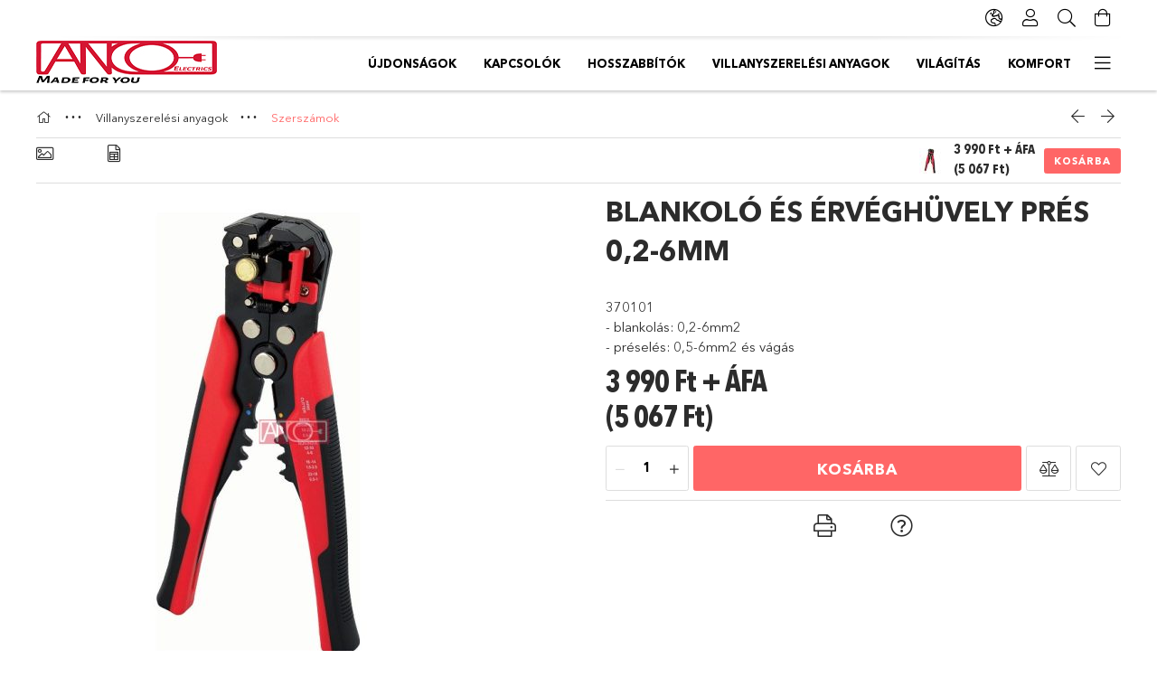

--- FILE ---
content_type: text/html; charset=UTF-8
request_url: https://www.anco.hu/spd/370101/Blankolo-es-erveghuvely-pres-02-6mm
body_size: 20850
content:
<!DOCTYPE html>
<html lang="hu">
<head>
    <meta charset="utf-8">
<meta name="description" content="Blankoló és érvéghüvely prés 0,2-6mm, 370101 - blankolás: 0,2-6mm2 - préselés: 0,5-6mm2 és vágás, ANCO">
<meta name="robots" content="index, follow">
<meta http-equiv="X-UA-Compatible" content="IE=Edge">
<meta property="og:site_name" content="ANCO" />
<meta property="og:title" content="Blankoló és érvéghüvely prés 0,2-6mm - ANCO">
<meta property="og:description" content="Blankoló és érvéghüvely prés 0,2-6mm, 370101 - blankolás: 0,2-6mm2 - préselés: 0,5-6mm2 és vágás, ANCO">
<meta property="og:type" content="product">
<meta property="og:url" content="https://www.anco.hu/spd/370101/Blankolo-es-erveghuvely-pres-02-6mm">
<meta property="og:image" content="https://www.anco.hu/img/53886/370101/370101.jpg">
<meta name="mobile-web-app-capable" content="yes">
<meta name="apple-mobile-web-app-capable" content="yes">
<meta name="MobileOptimized" content="320">
<meta name="HandheldFriendly" content="true">

<title>Blankoló és érvéghüvely prés 0,2-6mm - ANCO</title>


<script>
var service_type="shop";
var shop_url_main="https://www.anco.hu";
var actual_lang="hu";
var money_len="0";
var money_thousend=" ";
var money_dec=",";
var shop_id=53886;
var unas_design_url="https:"+"/"+"/"+"www.anco.hu"+"/"+"!common_design"+"/"+"base"+"/"+"001805"+"/";
var unas_design_code='001805';
var unas_base_design_code='1800';
var unas_design_ver=4;
var unas_design_subver=5;
var unas_shop_url='https://www.anco.hu';
var responsive="yes";
var config_plus=new Array();
config_plus['product_tooltip']=1;
config_plus['cart_redirect']=1;
config_plus['money_type']='Ft';
config_plus['money_type_display']='Ft';
var lang_text=new Array();

var UNAS = UNAS || {};
UNAS.shop={"base_url":'https://www.anco.hu',"domain":'www.anco.hu',"username":'anco.unas.hu',"id":53886,"lang":'hu',"currency_type":'Ft',"currency_code":'HUF',"currency_rate":'1',"currency_length":0,"base_currency_length":0,"canonical_url":'https://www.anco.hu/spd/370101/Blankolo-es-erveghuvely-pres-02-6mm'};
UNAS.design={"code":'001805',"page":'product_details'};
UNAS.api_auth="6b5f702057b545cbcfd42e1d8ca88441";
UNAS.customer={"email":'',"id":0,"group_id":0,"without_registration":0};
UNAS.shop["category_id"]="235751";
UNAS.shop["sku"]="370101";
UNAS.shop["product_id"]="692854379";
UNAS.shop["only_private_customer_can_purchase"] = false;
 

UNAS.text = {
    "button_overlay_close": `Bezár`,
    "popup_window": `Felugró ablak`,
    "list": `lista`,
    "updating_in_progress": `frissítés folyamatban`,
    "updated": `frissítve`,
    "is_opened": `megnyitva`,
    "is_closed": `bezárva`,
    "deleted": `törölve`,
    "consent_granted": `hozzájárulás megadva`,
    "consent_rejected": `hozzájárulás elutasítva`,
    "field_is_incorrect": `mező hibás`,
    "error_title": `Hiba!`,
    "product_variants": `termék változatok`,
    "product_added_to_cart": `A termék a kosárba került`,
    "product_added_to_cart_with_qty_problem": `A termékből csak [qty_added_to_cart] [qty_unit] került kosárba`,
    "product_removed_from_cart": `A termék törölve a kosárból`,
    "reg_title_name": `Név`,
    "reg_title_company_name": `Cégnév`,
    "number_of_items_in_cart": `Kosárban lévő tételek száma`,
    "cart_is_empty": `A kosár üres`,
    "cart_updated": `A kosár frissült`
};


UNAS.text["delete_from_compare"]= `Törlés összehasonlításból`;
UNAS.text["comparison"]= `Összehasonlítás`;

UNAS.text["delete_from_favourites"]= `Törlés a kedvencek közül`;
UNAS.text["add_to_favourites"]= `Kedvencekhez`;






window.lazySizesConfig=window.lazySizesConfig || {};
window.lazySizesConfig.loadMode=1;
window.lazySizesConfig.loadHidden=false;

window.dataLayer = window.dataLayer || [];
function gtag(){dataLayer.push(arguments)};
gtag('js', new Date());
</script>

<script src="https://www.anco.hu/!common_packages/jquery/jquery-3.2.1.js?mod_time=1683104288"></script>
<script src="https://www.anco.hu/!common_packages/jquery/plugins/migrate/migrate.js?mod_time=1683104288"></script>
<script src="https://www.anco.hu/!common_packages/jquery/plugins/tippy/popper-2.4.4.min.js?mod_time=1683104288"></script>
<script src="https://www.anco.hu/!common_packages/jquery/plugins/tippy/tippy-bundle.umd.min.js?mod_time=1683104288"></script>
<script src="https://www.anco.hu/!common_packages/jquery/plugins/autocomplete/autocomplete.js?mod_time=1751452520"></script>
<script src="https://www.anco.hu/!common_packages/jquery/plugins/tools/overlay/overlay.js?mod_time=1753784914"></script>
<script src="https://www.anco.hu/!common_packages/jquery/plugins/tools/toolbox/toolbox.expose.js?mod_time=1724313744"></script>
<script src="https://www.anco.hu/!common_packages/jquery/plugins/lazysizes/lazysizes.min.js?mod_time=1683104288"></script>
<script src="https://www.anco.hu/!common_packages/jquery/plugins/lazysizes/plugins/bgset/ls.bgset.min.js?mod_time=1752825098"></script>
<script src="https://www.anco.hu/!common_packages/jquery/own/shop_common/exploded/common.js?mod_time=1764831093"></script>
<script src="https://www.anco.hu/!common_packages/jquery/own/shop_common/exploded/common_overlay.js?mod_time=1754986322"></script>
<script src="https://www.anco.hu/!common_packages/jquery/own/shop_common/exploded/common_shop_popup.js?mod_time=1754991412"></script>
<script src="https://www.anco.hu/!common_packages/jquery/own/shop_common/exploded/page_product_details.js?mod_time=1751452520"></script>
<script src="https://www.anco.hu/!common_packages/jquery/own/shop_common/exploded/function_favourites.js?mod_time=1725525511"></script>
<script src="https://www.anco.hu/!common_packages/jquery/own/shop_common/exploded/function_compare.js?mod_time=1751452520"></script>
<script src="https://www.anco.hu/!common_packages/jquery/own/shop_common/exploded/function_product_print.js?mod_time=1725525511"></script>
<script src="https://www.anco.hu/!common_packages/jquery/plugins/hoverintent/hoverintent.js?mod_time=1683104288"></script>
<script src="https://www.anco.hu/!common_packages/jquery/own/shop_tooltip/shop_tooltip.js?mod_time=1753441723"></script>
<script src="https://www.anco.hu/!common_packages/jquery/plugins/responsive_menu/responsive_menu-unas.js?mod_time=1683104288"></script>
<script src="https://www.anco.hu/!common_packages/jquery/plugins/slick/slick.min.js?mod_time=1683104288"></script>
<script src="https://www.anco.hu/!common_design/base/001800/main.js?mod_time=1752056294"></script>
<script src="https://www.anco.hu/!common_packages/jquery/plugins/photoswipe/photoswipe.min.js?mod_time=1683104288"></script>
<script src="https://www.anco.hu/!common_packages/jquery/plugins/photoswipe/photoswipe-ui-default.min.js?mod_time=1683104288"></script>

<link href="https://www.anco.hu/temp/shop_53886_5fa5372d105c62bf254e20604064195a.css?mod_time=1769088203" rel="stylesheet" type="text/css">

<link href="https://www.anco.hu/spd/370101/Blankolo-es-erveghuvely-pres-02-6mm" rel="canonical">
    <link id="favicon-32x32" rel="icon" type="image/png" href="https://www.anco.hu/!common_design/own/image/favicon_32x32.png" sizes="32x32">
    <link id="favicon-192x192" rel="icon" type="image/png" href="https://www.anco.hu/!common_design/own/image/favicon_192x192.png" sizes="192x192">
            <link rel="apple-touch-icon" href="https://www.anco.hu/!common_design/own/image/favicon_32x32.png" sizes="32x32">
        <link rel="apple-touch-icon" href="https://www.anco.hu/!common_design/own/image/favicon_192x192.png" sizes="192x192">
        <script>
        gtag('consent', 'default', {
           'ad_storage': 'granted',
           'ad_user_data': 'granted',
           'ad_personalization': 'granted',
           'analytics_storage': 'granted',
           'functionality_storage': 'granted',
           'personalization_storage': 'granted',
           'security_storage': 'granted'
        });

    
        gtag('consent', 'update', {
           'ad_storage': 'granted',
           'ad_user_data': 'granted',
           'ad_personalization': 'granted',
           'analytics_storage': 'granted',
           'functionality_storage': 'granted',
           'personalization_storage': 'granted',
           'security_storage': 'granted'
        });

        </script>
    
    <meta content="width=device-width, initial-scale=1.0" name="viewport">
	<link rel="preload" href="https://www.anco.hu/!common_design/own/fonts/1800/customicons/custom-icons.woff2" as="font" type="font/woff2" crossorigin>
	<link rel="preload" href="https://www.anco.hu/!common_design/own/fonts/1800/customicons/custom-icons.woff" as="font" type="font/woff" crossorigin>
	<link rel="preload" href="https://www.anco.hu/!common_design/own/fonts/avenirnext/AvenirNextCyr-Bold.woff2" as="font" type="font/woff2" crossorigin>
	<link rel="preload" href="https://www.anco.hu/!common_design/own/fonts/avenirnext/AvenirNextCyr-Regular.woff2" as="font" type="font/woff2" crossorigin>
	<link rel="preload" href="https://www.anco.hu/!common_design/own/fonts/avenirnext/AvenirNextLTPro-BoldCn.woff2" as="font" type="font/woff2" crossorigin>
	<link rel="preload" href="https://www.anco.hu/!common_design/own/fonts/avenirnext/AvenirNextLTPro-Cn.woff2" as="font" type="font/woff2" crossorigin>

    
    

    
    
    
    
    
    
    
    
    
    
    
    
    
    
    
    
</head>

<body class='design_ver4 design_subver1 design_subver2 design_subver3 design_subver4 design_subver5' id="ud_shop_artdet">
<div id="image_to_cart" style="display:none; position:absolute; z-index:100000;"></div>
<div class="overlay_common overlay_warning" id="overlay_cart_add"></div>
<script>$(document).ready(function(){ overlay_init("cart_add",{"onBeforeLoad":false}); });</script>
<div id="overlay_login_outer"></div>	
	<script>
	$(document).ready(function(){
	    var login_redir_init="";

		$("#overlay_login_outer").overlay({
			onBeforeLoad: function() {
                var login_redir_temp=login_redir_init;
                if (login_redir_act!="") {
                    login_redir_temp=login_redir_act;
                    login_redir_act="";
                }

									$.ajax({
						type: "GET",
						async: true,
						url: "https://www.anco.hu/shop_ajax/ajax_popup_login.php",
						data: {
							shop_id:"53886",
							lang_master:"hu",
                            login_redir:login_redir_temp,
							explicit:"ok",
							get_ajax:"1"
						},
						success: function(data){
							$("#overlay_login_outer").html(data);
							if (unas_design_ver >= 5) $("#overlay_login_outer").modal('show');
							$('#overlay_login1 input[name=shop_pass_login]').keypress(function(e) {
								var code = e.keyCode ? e.keyCode : e.which;
								if(code.toString() == 13) {		
									document.form_login_overlay.submit();		
								}	
							});	
						}
					});
								},
			top: 50,
			mask: {
	color: "#000000",
	loadSpeed: 200,
	maskId: "exposeMaskOverlay",
	opacity: 0.7
},
			closeOnClick: (config_plus['overlay_close_on_click_forced'] === 1),
			onClose: function(event, overlayIndex) {
				$("#login_redir").val("");
			},
			load: false
		});
		
			});
	function overlay_login() {
		$(document).ready(function(){
			$("#overlay_login_outer").overlay().load();
		});
	}
	function overlay_login_remind() {
        if (unas_design_ver >= 5) {
            $("#overlay_remind").overlay().load();
        } else {
            $(document).ready(function () {
                $("#overlay_login_outer").overlay().close();
                setTimeout('$("#overlay_remind").overlay().load();', 250);
            });
        }
	}

    var login_redir_act="";
    function overlay_login_redir(redir) {
        login_redir_act=redir;
        $("#overlay_login_outer").overlay().load();
    }
	</script>  
	<div class="overlay_common overlay_info" id="overlay_remind"></div>
<script>$(document).ready(function(){ overlay_init("remind",[]); });</script>

	<script>
    	function overlay_login_error_remind() {
		$(document).ready(function(){
			load_login=0;
			$("#overlay_error").overlay().close();
			setTimeout('$("#overlay_remind").overlay().load();', 250);	
		});
	}
	</script>  
	<div class="overlay_common overlay_info" id="overlay_newsletter"></div>
<script>$(document).ready(function(){ overlay_init("newsletter",[]); });</script>

<script>
function overlay_newsletter() {
    $(document).ready(function(){
        $("#overlay_newsletter").overlay().load();
    });
}
</script>
<div class="overlay_common overlay_error" id="overlay_script"></div>
<script>$(document).ready(function(){ overlay_init("script",[]); });</script>
    <script>
    $(document).ready(function() {
        $.ajax({
            type: "GET",
            url: "https://www.anco.hu/shop_ajax/ajax_stat.php",
            data: {master_shop_id:"53886",get_ajax:"1"}
        });
    });
    </script>
    

<div id="container" class="page_shop_artdet_370101 w-100 overflow-hidden layout--product-details">

    <header class="header bg-white js-header">
        <div class="container">
            <div class="header__inner d-flex d-lg-block align-items-center flex-wrap">
                <div class="header-top-mobile d-lg-none w-100 position-relative">
                    



                </div>
                <div class="header-top order-2 order-lg-0 ml-auto ml-lg-0 py-2 py-lg-0">
                    <div class="header-top__inner d-flex align-items-center position-relative">
                        <div class="header-top__left-side order-1 d-none d-lg-block">
                            



                        </div>
                        <div class="header-top__right-side d-flex order-2 position-relative ml-auto">
                            <div class="cat-box--mobile js-dropdown-container">
                                <button class="cat-box__btn cat-box__btn--mobile js-dropdown--btn dropdown--btn d-lg-none" aria-label="Kategóriák">
                                    <span class="cat-box__btn-icon icon--hamburger"></span>
                                </button>
                                <div class="dropdown--content dropdown--content-r js-dropdown--content p-0">
                                    <div class="cat-box--mobile d-block h-100">
                                        <div id="responsive_cat_menu"><div id="responsive_cat_menu_content"><script>var responsive_menu='$(\'#responsive_cat_menu ul\').responsive_menu({ajax_type: "GET",ajax_param_str: "cat_key|aktcat",ajax_url: "https://www.anco.hu/shop_ajax/ajax_box_cat.php",ajax_data: "master_shop_id=53886&lang_master=hu&get_ajax=1&type=responsive_call&box_var_name=shop_cat&box_var_already=no&box_var_responsive=yes&box_var_section=content&box_var_highlight=yes&box_var_type=normal&box_var_multilevel_id=responsive_cat_menu",menu_id: "responsive_cat_menu"});'; </script><div class="responsive_menu"><div class="responsive_menu_nav"><div class="responsive_menu_navtop"><div class="responsive_menu_back "></div><div class="responsive_menu_title ">&nbsp;</div><div class="responsive_menu_close "></div></div><div class="responsive_menu_navbottom"></div></div><div class="responsive_menu_content"><ul style="display:none;"><li><a href="https://www.anco.hu/shop_artspec.php?artspec=2" class="text_small">Újdonságok</a></li><li><div class="next_level_arrow"></div><span class="ajax_param">105906|235751</span><a href="https://www.anco.hu/sct/105906/Kapcsolok" class="text_small has_child resp_clickable" onclick="return false;">Kapcsolók</a></li><li><div class="next_level_arrow"></div><span class="ajax_param">117174|235751</span><a href="https://www.anco.hu/sct/117174/Hosszabbitok" class="text_small has_child resp_clickable" onclick="return false;">Hosszabbítók</a></li><li class="active_menu"><div class="next_level_arrow"></div><span class="ajax_param">419041|235751</span><a href="https://www.anco.hu/sct/419041/Villanyszerelesi-anyagok" class="text_small has_child resp_clickable" onclick="return false;">Villanyszerelési anyagok</a></li><li><div class="next_level_arrow"></div><span class="ajax_param">194549|235751</span><a href="https://www.anco.hu/sct/194549/Vilagitas" class="text_small has_child resp_clickable" onclick="return false;">Világítás</a></li><li><div class="next_level_arrow"></div><span class="ajax_param">555237|235751</span><a href="https://www.anco.hu/sct/555237/Komfort" class="text_small has_child resp_clickable" onclick="return false;">Komfort</a></li><li><div class="next_level_arrow"></div><span class="ajax_param">811225|235751</span><a href="https://www.anco.hu/sct/811225/Fenyforrasok" class="text_small has_child resp_clickable" onclick="return false;">Fényforrások</a></li><li><div class="next_level_arrow"></div><span class="ajax_param">621616|235751</span><a href="https://www.anco.hu/Renovation-Perfection-Felujito-festekek" class="text_small has_child resp_clickable" onclick="return false;">Festék</a></li></ul></div></div></div></div>
                                    </div>
                                </div>
                            </div>
                            <div class="lang-and-cur-col js-lang-and-cur js-dropdown-container">
                                <button class="lang-and-cur__btn js-dropdown--btn dropdown--btn" aria-label="Nyelv váltás Pénznem váltás">
                                    <span class="lang-and-cur__btn-icon icon--globe"></span>
                                </button>
                                <div class="lang-and-cur__dropdown dropdown--content dropdown--content-r js-dropdown--content">
                                    <div class="lang-and-cur__btn-close d-lg-none dropdown--btn-close js-dropdown--btn-close"></div>
                                    <div class="lang">
                                        <div class="lang__content"><div class="lang__content-inner box_content" id="box_lang_content">
    <div class="lang__flag-list fs-0">
                <a id="box_lang_hu" href="#" data-uri="/spd/370101/Blankolo-es-erveghuvely-pres-02-6mm" onclick="location.href='https://www.anco.hu'+$(this).data('uri')" data-lang-code="hu" class="is-selected" aria-current="true" aria-label="Magyar" title="Magyar" rel="nofollow">
            <img width="30" height="22" src="https://www.anco.hu/!common_design/own/image/icon/flag/30x22/hu.gif" alt="Magyar" title="Magyar" class="box_lang_flag_select">
        </a>
                <a id="box_lang_en" href="#" data-uri="/en/spd/370101/Blankolo-es-erveghuvely-pres-02-6mm" onclick="location.href='https://www.anco.hu'+$(this).data('uri')" data-lang-code="en" aria-label="English" title="English" rel="nofollow">
            <img width="30" height="22" src="https://www.anco.hu/!common_design/own/image/icon/flag/30x22/en.gif" alt="English" title="English" class="box_lang_flag">
        </a>
            </div>
</div>
</div>
                                    </div>
                                    <div class="line-separator mt-2 d-none"></div>
                                    <div class="currency">
                                        <div class="currency__content"></div>
                                    </div>
                                </div>
                            </div>
                                <div class="profile-col js-dropdown-container">
        <button class="profile__btn js-profile-btn js-dropdown--btn dropdown--btn" id="profile__btn" data-orders="https://www.anco.hu/shop_order_track.php" aria-label="Profil">
            <span class="profile__btn-icon icon--head"></span>
        </button>
                    <div class="profile__dropdown dropdown--content dropdown--content-r js-dropdown--content d-xl-block">
                <div class="profile__btn-close icon--close btn btn--square btn-link d-lg-none dropdown--btn-close js-dropdown--btn-close"></div>
                <div class="login-box__loggedout-container">
                    <form name="form_login" action="https://www.anco.hu/shop_logincheck.php" method="post"><input name="file_back" type="hidden" value="/spd/370101/Blankolo-es-erveghuvely-pres-02-6mm"><input type="hidden" name="login_redir" value="" id="login_redir">
                        <div class="login-box__form-inner">
                            <div class="login-box__input-field form-label-group">
                                <input name="shop_user_login" id="shop_user_login" aria-label="Email" placeholder='Email' type="email" autocomplete="email"                                       maxlength="100" class="form-control mb-1" spellcheck="false" autocapitalize="off" required
                                >
                                <label for="shop_user_login">Email</label>
                            </div>
                            <div class="login-box__input-field form-label-group">
                                <input name="shop_pass_login" id="shop_pass_login" aria-label="Jelszó" placeholder="Jelszó"
                                       type="password" maxlength="100" class="form-control mb-1"
                                       spellcheck="false" autocomplete="current-password" autocapitalize="off" required
                                >
                                <label for="shop_pass_login">Jelszó</label>
                            </div>
                            <button class="btn btn-primary btn-block">Belép</button>
                        </div>
                        <div class="btn-wrap">
                            <button type="button" class="login-box__remind-btn btn btn-link px-0 py-1 text-primary" onclick="overlay_login_remind()">Elfelejtettem a jelszavamat</button>
                        </div>
                    </form>

                    <div class="line-separator"></div>

                    <div class="login-box__other-buttons">
                        <div class="btn-wrap">
                            <a class="login-box__reg-btn btn btn-link py-2 pl-4" href="https://www.anco.hu/shop_reg.php?no_reg=0">Regisztráció</a>
                        </div>
                                                                    </div>
                </div>
            </div>
            </div>

                            <div class="search-col js-dropdown-container browser-is-chrome">
    <button class="search__btn js-search-btn js-dropdown--btn dropdown--btn" id="search__btn" aria-label="Keresés">
        <span class="search__btn-icon icon--search"></span>
    </button>
    <div class="search__dropdown dropdown--content js-dropdown--content dropdown--content-r d-xl-block">
        <div class="search__btn-close icon--close btn btn--square btn-link d-lg-none dropdown--btn-close js-dropdown--btn-close"></div>
        <div id="box_search_content" class="position-relative">
            <form name="form_include_search" id="form_include_search" action="https://www.anco.hu/shop_search.php" method="get">
            <div class="input-group form-label-group mb-0">
                <input data-stay-visible-breakpoint="992" name="search" id="box_search_input" value="" pattern=".{3,100}"
                       placeholder="Keresés" title="Hosszabb kereső kifejezést írjon be!" type="text" maxlength="100" class="ac_input form-control js-search-input"
                       autocomplete="off" required                >
                <label for="box_search_input">Keresés</label>
                <div class="search-box__search-btn-outer input-group-append" title="Keresés">
                    <button class='search-btn btn btn-primary rounded border-primary text-center icon--search' aria-label="Keresés"></button>
                </div>
                <div class="search__loading">
                    <div class="loading-spinner--small"></div>
                </div>
            </div>
            <div class="search-box__mask"></div>
            </form>
            <div class="ac_results"></div>
        </div>
    </div>
</div>

                                                        <div class="cart-box-col flex-y-center">
                                <div class='cart-box flex-y-center js-dropdown-container'>
                                    <button class="cart-box__btn js-dropdown--btn dropdown--btn" aria-label="Kosár megtekintése">
                                        <span class="cart-box__btn-icon icon--cart">
                                                         <div id='box_cart_content' class='cart-box'>                    </div>    
                                        </span>
                                    </button>

                                    <div class="dropdown--content dropdown--content-r js-dropdown--content cart-box__dropdown js-cart-box__dropdown bg-white drop-shadow p-lg-4">
                                        <div class="cart-box__btn-close d-lg-none dropdown--btn-close js-dropdown--btn-close"></div>
                                        <div id="box_cart_content2" class="h-100">
                                            <div class="loading-spinner-wrapper text-center">
                                                <div class="loading-spinner--small" style="width:30px;height:30px;vertical-align:middle;"></div>
                                            </div>
                                            <script>
                                                $(document).ready(function(){
                                                    $('.cart-box__btn').click(function(){
                                                        let $this_btn = $(this);
                                                        const $box_cart_2 = $("#box_cart_content2");

                                                        if (!$this_btn.hasClass('ajax-loading') && !$this_btn.hasClass('is-loaded')) {
                                                            $.ajax({
                                                                type: "GET",
                                                                async: true,
                                                                url: "https://www.anco.hu/shop_ajax/ajax_box_cart.php?get_ajax=1&lang_master=hu&cart_num=2",
                                                                beforeSend:function(){
                                                                    $this_btn.addClass('ajax-loading');
                                                                    $box_cart_2.addClass('ajax-loading');
                                                                },
                                                                success: function (data) {
                                                                    $box_cart_2.html(data).removeClass('ajax-loading').addClass("is-loaded");
                                                                    $this_btn.removeClass('ajax-loading').addClass("is-loaded is-active");
                                                                }
                                                            });
                                                        }
                                                    });
                                                });
                                            </script>
                                            
                                        </div>
                                        <div class="loading-spinner"></div>
                                    </div>
                                </div>
                            </div>
                                                    </div>
                    </div>
                </div>
                <div class="header-bottom py-2 position-relative">
                    <div class="d-flex no-gutters align-items-center position-relative">
                        <div class="col-auto header-bottom__left-side">
                            



<div id="header_logo_img" class="js-element logo" data-element-name="header_logo">
                        <a href="https://www.anco.hu/">            <picture>
                                <source width="200" height="50" media="(max-width: 575.98px)"
                         srcset="https://www.anco.hu/!common_design/custom/anco.unas.hu/element/layout_hu_header_logo-200x50_1_default.jpg?time=1668053997 1x"
                >
                                                <source width="200" height="50" media="(max-width: 767.98px)"
                         srcset="https://www.anco.hu/!common_design/custom/anco.unas.hu/element/layout_hu_header_logo-200x50_1_default.jpg?time=1668053997 1x"
                >
                                                <source width="200" height="50" media="(max-width: 991.98px)"
                        srcset="https://www.anco.hu/!common_design/custom/anco.unas.hu/element/layout_hu_header_logo-200x50_1_default.jpg?time=1668053997 1x"
                >
                                <source media="(min-width: 992px)"
                        srcset="https://www.anco.hu/!common_design/custom/anco.unas.hu/element/layout_hu_header_logo-200x50_1_default.jpg?time=1668053997 1x">
                <img width="200" height="50" class="element__img" src="https://www.anco.hu/!common_design/custom/anco.unas.hu/element/layout_hu_header_logo-200x50_1_default.jpg?time=1668053997"
                     srcset="https://www.anco.hu/!common_design/custom/anco.unas.hu/element/layout_hu_header_logo-200x50_1_default.jpg?time=1668053997 1x"
                     alt="ANCO"
                >
            </picture>
            </a>            </div>

                        </div>
                        <div class="col header-bottom__right-side">
                            <div class="header-menus--desktop d-flex align-items-center no-gutters">
                                <div class="col position-static">
                                    <ul class='header-menus d-flex justify-content-end'>
                                            <li class='cat-menu is-spec-item js-cat-menu-new' data-level="0" data-id="new">
		<a class='cat-menu__name' href='https://www.anco.hu/shop_artspec.php?artspec=2' >
			Újdonságok
		</a>
            </li>
    <li class='cat-menu has-child js-cat-menu-105906' data-level="0" data-id="105906">
		<a class='cat-menu__name' href='https://www.anco.hu/sct/105906/Kapcsolok' >
			Kapcsolók
		</a>
                    <div class="cat-menu__dropdown ">
				<ul class="cat-menus-level-1 row gutters-5">
					



    <li class="cat-menu mb-5 js-cat-menu-656680" data-level="1" data-id="656680">
                <a href="https://www.anco.hu/sct/656680/Belteri-sullyesztett" title="Beltéri süllyesztett" >
            <div class="cat-menu__img-wrapper mb-2">
                <div class="cat-menu__img-wrapper-inner position-relative">
                    <img class="cat-menu__img lazyload product-img" src="https://www.anco.hu/main_pic/space.gif"
                         data-src="https://www.anco.hu/img/53886/catpic_656680/185x132/656680.jpg?time=1723292666" data-srcset="https://www.anco.hu/img/53886/catpic_656680/370x264/656680.jpg?time=1723292666 2x" alt="Beltéri süllyesztett" title="Beltéri süllyesztett">
                    <div class="loading-spinner"></div>
                </div>
            </div>
        </a>
        <a class="cat-menu__name line-clamp--2-12" href="https://www.anco.hu/sct/656680/Belteri-sullyesztett" >
            Beltéri süllyesztett
        </a>
        


    <div class="cat-menu mt-3 font-s">
                    <a class="cat-menu__name js-cat-menu-168541" href="https://www.anco.hu/spl/168541/Evian" data-level="2" data-id="168541" >Evian</a>
                    <a class="cat-menu__name js-cat-menu-556978" href="https://www.anco.hu/spl/556978/Olympic" data-level="2" data-id="556978" >Olympic</a>
                    <a class="cat-menu__name js-cat-menu-784740" href="https://www.anco.hu/Karea" data-level="2" data-id="784740" >Karea</a>
                    </div>
    </li>
    <li class="cat-menu mb-5 js-cat-menu-415538" data-level="1" data-id="415538">
                <a href="https://www.anco.hu/spl/415538/Belteri-falon-kivuli" title="Beltéri falon kívüli" >
            <div class="cat-menu__img-wrapper mb-2">
                <div class="cat-menu__img-wrapper-inner position-relative">
                    <img class="cat-menu__img lazyload product-img" src="https://www.anco.hu/main_pic/space.gif"
                         data-src="https://www.anco.hu/img/53886/catpic_415538/185x132/415538.jpg?time=1671432145" data-srcset="https://www.anco.hu/img/53886/catpic_415538/370x264/415538.jpg?time=1671432145 2x" alt="Beltéri falon kívüli" title="Beltéri falon kívüli">
                    <div class="loading-spinner"></div>
                </div>
            </div>
        </a>
        <a class="cat-menu__name line-clamp--2-12" href="https://www.anco.hu/spl/415538/Belteri-falon-kivuli" >
            Beltéri falon kívüli
        </a>
            </li>
    <li class="cat-menu mb-5 js-cat-menu-897960" data-level="1" data-id="897960">
                <a href="https://www.anco.hu/spl/897960/Kulteri-sullyesztett" title="Kültéri süllyesztett" >
            <div class="cat-menu__img-wrapper mb-2">
                <div class="cat-menu__img-wrapper-inner position-relative">
                    <img class="cat-menu__img lazyload product-img" src="https://www.anco.hu/main_pic/space.gif"
                         data-src="https://www.anco.hu/img/53886/catpic_897960/185x132/897960.jpg?time=1461418567" data-srcset="https://www.anco.hu/img/53886/catpic_897960/370x264/897960.jpg?time=1461418567 2x" alt="Kültéri süllyesztett" title="Kültéri süllyesztett">
                    <div class="loading-spinner"></div>
                </div>
            </div>
        </a>
        <a class="cat-menu__name line-clamp--2-12" href="https://www.anco.hu/spl/897960/Kulteri-sullyesztett" >
            Kültéri süllyesztett
        </a>
            </li>
    <li class="cat-menu mb-5 js-cat-menu-142181" data-level="1" data-id="142181">
                <a href="https://www.anco.hu/sct/142181/Kulteri-falon-kivul" title="Kültéri falon kívül" >
            <div class="cat-menu__img-wrapper mb-2">
                <div class="cat-menu__img-wrapper-inner position-relative">
                    <img class="cat-menu__img lazyload product-img" src="https://www.anco.hu/main_pic/space.gif"
                         data-src="https://www.anco.hu/img/53886/catpic_142181/185x132/142181.jpg?time=1715449096" data-srcset="https://www.anco.hu/img/53886/catpic_142181/370x264/142181.jpg?time=1715449096 2x" alt="Kültéri falon kívül" title="Kültéri falon kívül">
                    <div class="loading-spinner"></div>
                </div>
            </div>
        </a>
        <a class="cat-menu__name line-clamp--2-12" href="https://www.anco.hu/sct/142181/Kulteri-falon-kivul" >
            Kültéri falon kívül
        </a>
        


    <div class="cat-menu mt-3 font-s">
                    <a class="cat-menu__name js-cat-menu-437287" href="https://www.anco.hu/Junior-IP44" data-level="2" data-id="437287" >Junior IP44</a>
                    <a class="cat-menu__name js-cat-menu-103722" href="https://www.anco.hu/Hydra-fekete" data-level="2" data-id="103722" >Hydra+</a>
                    <a class="cat-menu__name js-cat-menu-677349" href="https://www.anco.hu/IP55-antracit" data-level="2" data-id="677349" >IP55 antracit</a>
                    <a class="cat-menu__name js-cat-menu-280491" href="https://www.anco.hu/Athens-IP54" data-level="2" data-id="280491" >Athens IP54</a>
                    </div>
    </li>
    <li class="cat-menu mb-5 js-cat-menu-732800" data-level="1" data-id="732800">
                <a href="https://www.anco.hu/spl/732800/Kiegeszitok" title="Kiegészítők" >
            <div class="cat-menu__img-wrapper mb-2">
                <div class="cat-menu__img-wrapper-inner position-relative">
                    <img class="cat-menu__img lazyload product-img" src="https://www.anco.hu/main_pic/space.gif"
                         data-src="https://www.anco.hu/img/53886/catpic_732800/185x132/732800.jpg?time=1690204368" data-srcset="https://www.anco.hu/img/53886/catpic_732800/370x264/732800.jpg?time=1690204368 2x" alt="Kiegészítők" title="Kiegészítők">
                    <div class="loading-spinner"></div>
                </div>
            </div>
        </a>
        <a class="cat-menu__name line-clamp--2-12" href="https://www.anco.hu/spl/732800/Kiegeszitok" >
            Kiegészítők
        </a>
            </li>
    <li class="cat-menu mb-5 js-cat-menu-509704" data-level="1" data-id="509704">
                <a href="https://www.anco.hu/Kiarusitas" title="Kiárusítás" >
            <div class="cat-menu__img-wrapper mb-2">
                <div class="cat-menu__img-wrapper-inner position-relative">
                    <img class="cat-menu__img lazyload product-img" src="https://www.anco.hu/main_pic/space.gif"
                         data-src="https://www.anco.hu/img/53886/catpic_509704/185x132/509704.jpg?time=1751356161" data-srcset="https://www.anco.hu/img/53886/catpic_509704/370x264/509704.jpg?time=1751356161 2x" alt="Kiárusítás" title="Kiárusítás">
                    <div class="loading-spinner"></div>
                </div>
            </div>
        </a>
        <a class="cat-menu__name line-clamp--2-12" href="https://www.anco.hu/Kiarusitas" >
            Kiárusítás
        </a>
            </li>

				</ul>
				            </div>
            </li>
    <li class='cat-menu has-child js-cat-menu-117174' data-level="0" data-id="117174">
		<a class='cat-menu__name' href='https://www.anco.hu/sct/117174/Hosszabbitok' >
			Hosszabbítók
		</a>
                    <div class="cat-menu__dropdown ">
				<ul class="cat-menus-level-1 row gutters-5">
					



    <li class="cat-menu mb-5 js-cat-menu-369091" data-level="1" data-id="369091">
                <a href="https://www.anco.hu/sct/369091/Asztali-elosztok" title="Asztali elosztók" >
            <div class="cat-menu__img-wrapper mb-2">
                <div class="cat-menu__img-wrapper-inner position-relative">
                    <img class="cat-menu__img lazyload product-img" src="https://www.anco.hu/main_pic/space.gif"
                         data-src="https://www.anco.hu/img/53886/catpic_369091/185x132/369091.jpg?time=1682743344" data-srcset="https://www.anco.hu/img/53886/catpic_369091/370x264/369091.jpg?time=1682743344 2x" alt="Asztali elosztók" title="Asztali elosztók">
                    <div class="loading-spinner"></div>
                </div>
            </div>
        </a>
        <a class="cat-menu__name line-clamp--2-12" href="https://www.anco.hu/sct/369091/Asztali-elosztok" >
            Asztali elosztók
        </a>
        


    <div class="cat-menu mt-3 font-s">
                    <a class="cat-menu__name js-cat-menu-985134" href="https://www.anco.hu/spl/985134/Hagyomanyos" data-level="2" data-id="985134" >Hagyományos</a>
                    <a class="cat-menu__name js-cat-menu-836298" href="https://www.anco.hu/Rewirable" data-level="2" data-id="836298" >Szerelhető hosszabbítók</a>
                    <a class="cat-menu__name js-cat-menu-919102" href="https://www.anco.hu/spl/919102/Egyeb" data-level="2" data-id="919102" >Egyéb</a>
                    </div>
    </li>
    <li class="cat-menu mb-5 js-cat-menu-687682" data-level="1" data-id="687682">
                <a href="https://www.anco.hu/sct/687682/Hosszabbitok" title="Hosszabbítók" >
            <div class="cat-menu__img-wrapper mb-2">
                <div class="cat-menu__img-wrapper-inner position-relative">
                    <img class="cat-menu__img lazyload product-img" src="https://www.anco.hu/main_pic/space.gif"
                         data-src="https://www.anco.hu/img/53886/catpic_687682/185x132/687682.jpg?time=1682251147" data-srcset="https://www.anco.hu/img/53886/catpic_687682/370x264/687682.jpg?time=1682251147 2x" alt="Hosszabbítók" title="Hosszabbítók">
                    <div class="loading-spinner"></div>
                </div>
            </div>
        </a>
        <a class="cat-menu__name line-clamp--2-12" href="https://www.anco.hu/sct/687682/Hosszabbitok" >
            Hosszabbítók
        </a>
        


    <div class="cat-menu mt-3 font-s">
                    <a class="cat-menu__name js-cat-menu-384981" href="https://www.anco.hu/Belteri-hosszabbitok" data-level="2" data-id="384981" >Beltéri hosszabbítók</a>
                    <a class="cat-menu__name js-cat-menu-921951" href="https://www.anco.hu/Kulteri-hosszabbitok-elosztok" data-level="2" data-id="921951" >Kültéri hosszabbítók, elosztók</a>
                    </div>
    </li>
    <li class="cat-menu mb-5 js-cat-menu-635074" data-level="1" data-id="635074">
                <a href="https://www.anco.hu/spl/635074/Szerelheto-vezetekek" title="Szerelhető vezetékek" >
            <div class="cat-menu__img-wrapper mb-2">
                <div class="cat-menu__img-wrapper-inner position-relative">
                    <img class="cat-menu__img lazyload product-img" src="https://www.anco.hu/main_pic/space.gif"
                         data-src="https://www.anco.hu/img/53886/catpic_635074/185x132/635074.jpg?time=1682742940" data-srcset="https://www.anco.hu/img/53886/catpic_635074/370x264/635074.jpg?time=1682742940 2x" alt="Szerelhető vezetékek" title="Szerelhető vezetékek">
                    <div class="loading-spinner"></div>
                </div>
            </div>
        </a>
        <a class="cat-menu__name line-clamp--2-12" href="https://www.anco.hu/spl/635074/Szerelheto-vezetekek" >
            Szerelhető vezetékek
        </a>
            </li>

				</ul>
				            </div>
            </li>
    <li class='cat-menu has-child js-cat-menu-419041' data-level="0" data-id="419041">
		<a class='cat-menu__name' href='https://www.anco.hu/sct/419041/Villanyszerelesi-anyagok' >
			Villanyszerelési anyagok
		</a>
                    <div class="cat-menu__dropdown ">
				<ul class="cat-menus-level-1 row gutters-5">
					



    <li class="cat-menu mb-5 js-cat-menu-542205" data-level="1" data-id="542205">
                <a href="https://www.anco.hu/sct/542205/Energia-elosztas" title="Energia elosztás" >
            <div class="cat-menu__img-wrapper mb-2">
                <div class="cat-menu__img-wrapper-inner position-relative">
                    <img class="cat-menu__img lazyload product-img" src="https://www.anco.hu/main_pic/space.gif"
                         data-src="https://www.anco.hu/img/53886/catpic_542205/185x132/542205.jpg?time=1682154881" data-srcset="https://www.anco.hu/img/53886/catpic_542205/370x264/542205.jpg?time=1682154881 2x" alt="Energia elosztás" title="Energia elosztás">
                    <div class="loading-spinner"></div>
                </div>
            </div>
        </a>
        <a class="cat-menu__name line-clamp--2-12" href="https://www.anco.hu/sct/542205/Energia-elosztas" >
            Energia elosztás
        </a>
        


    <div class="cat-menu mt-3 font-s">
                    <a class="cat-menu__name js-cat-menu-867898" href="https://www.anco.hu/spl/867898/Fogyasztasmerok" data-level="2" data-id="867898" >Fogyasztásmérők</a>
                    <a class="cat-menu__name js-cat-menu-376834" href="https://www.anco.hu/spl/376834/Eloszto-dobozok" data-level="2" data-id="376834" >Elosztó dobozok</a>
                    <a class="cat-menu__name js-cat-menu-981321" href="https://www.anco.hu/Kismegszakitok-es-Firelek" data-level="2" data-id="981321" >Kismegszakitók és Fi relék</a>
                    <a class="cat-menu__name js-cat-menu-582626" href="https://www.anco.hu/spl/582626/Fovezeteki-sorkapocsok" data-level="2" data-id="582626" >Fővezetéki sorkapocsok</a>
                    <a class="cat-menu__name js-cat-menu-995228" href="https://www.anco.hu/spl/995228/Sorolosin-es-kiegeszitok" data-level="2" data-id="995228" >Sorolósín és kiegészítők</a>
                    </div>
    </li>
    <li class="cat-menu mb-5 js-cat-menu-674169" data-level="1" data-id="674169">
                <a href="https://www.anco.hu/spl/674169/Csatlakozodugok-es-aljzatok" title="Csatlakozódugók és aljzatok" >
            <div class="cat-menu__img-wrapper mb-2">
                <div class="cat-menu__img-wrapper-inner position-relative">
                    <img class="cat-menu__img lazyload product-img" src="https://www.anco.hu/main_pic/space.gif"
                         data-src="https://www.anco.hu/img/53886/catpic_674169/185x132/674169.jpg?time=1749214704" data-srcset="https://www.anco.hu/img/53886/catpic_674169/370x264/674169.jpg?time=1749214704 2x" alt="Csatlakozódugók és aljzatok" title="Csatlakozódugók és aljzatok">
                    <div class="loading-spinner"></div>
                </div>
            </div>
        </a>
        <a class="cat-menu__name line-clamp--2-12" href="https://www.anco.hu/spl/674169/Csatlakozodugok-es-aljzatok" >
            Csatlakozódugók és aljzatok
        </a>
            </li>
    <li class="cat-menu mb-5 js-cat-menu-728263" data-level="1" data-id="728263">
                <a href="https://www.anco.hu/spl/728263/Adapterek" title="Adapterek" >
            <div class="cat-menu__img-wrapper mb-2">
                <div class="cat-menu__img-wrapper-inner position-relative">
                    <img class="cat-menu__img lazyload product-img" src="https://www.anco.hu/main_pic/space.gif"
                         data-src="https://www.anco.hu/img/53886/catpic_728263/185x132/728263.jpg?time=1682153272" data-srcset="https://www.anco.hu/img/53886/catpic_728263/370x264/728263.jpg?time=1682153272 2x" alt="Adapterek" title="Adapterek">
                    <div class="loading-spinner"></div>
                </div>
            </div>
        </a>
        <a class="cat-menu__name line-clamp--2-12" href="https://www.anco.hu/spl/728263/Adapterek" >
            Adapterek
        </a>
            </li>
    <li class="cat-menu mb-5 js-cat-menu-700029" data-level="1" data-id="700029">
                <a href="https://www.anco.hu/spl/700029/Vilagitas-technikai-kiegeszitok" title="Világítás technikai kiegészítők" >
            <div class="cat-menu__img-wrapper mb-2">
                <div class="cat-menu__img-wrapper-inner position-relative">
                    <img class="cat-menu__img lazyload product-img" src="https://www.anco.hu/main_pic/space.gif"
                         data-src="https://www.anco.hu/img/53886/catpic_700029/185x132/700029.jpg?time=1682159280" data-srcset="https://www.anco.hu/img/53886/catpic_700029/370x264/700029.jpg?time=1682159280 2x" alt="Világítás technikai kiegészítők" title="Világítás technikai kiegészítők">
                    <div class="loading-spinner"></div>
                </div>
            </div>
        </a>
        <a class="cat-menu__name line-clamp--2-12" href="https://www.anco.hu/spl/700029/Vilagitas-technikai-kiegeszitok" >
            Világítás technikai kiegészítők
        </a>
            </li>
    <li class="cat-menu mb-5 js-cat-menu-359827" data-level="1" data-id="359827">
                <a href="https://www.anco.hu/spl/359827/Kabelkotegelo-es-kabelrogzitok" title="Kábelkötegelő és kábelrögzitők" >
            <div class="cat-menu__img-wrapper mb-2">
                <div class="cat-menu__img-wrapper-inner position-relative">
                    <img class="cat-menu__img lazyload product-img" src="https://www.anco.hu/main_pic/space.gif"
                         data-src="https://www.anco.hu/img/53886/catpic_359827/185x132/359827.jpg?time=1681895852" data-srcset="https://www.anco.hu/img/53886/catpic_359827/370x264/359827.jpg?time=1681895852 2x" alt="Kábelkötegelő és kábelrögzitők" title="Kábelkötegelő és kábelrögzitők">
                    <div class="loading-spinner"></div>
                </div>
            </div>
        </a>
        <a class="cat-menu__name line-clamp--2-12" href="https://www.anco.hu/spl/359827/Kabelkotegelo-es-kabelrogzitok" >
            Kábelkötegelő és kábelrögzitők
        </a>
            </li>
    <li class="cat-menu mb-5 js-cat-menu-685918" data-level="1" data-id="685918">
                <a href="https://www.anco.hu/spl/685918/Zsugorcsovek-es-kiegeszitok" title="Zsugorcsövek és kiegészítők" >
            <div class="cat-menu__img-wrapper mb-2">
                <div class="cat-menu__img-wrapper-inner position-relative">
                    <img class="cat-menu__img lazyload product-img" src="https://www.anco.hu/main_pic/space.gif"
                         data-src="https://www.anco.hu/img/53886/catpic_685918/185x132/685918.jpg?time=1724417483" data-srcset="https://www.anco.hu/img/53886/catpic_685918/370x264/685918.jpg?time=1724417483 2x" alt="Zsugorcsövek és kiegészítők" title="Zsugorcsövek és kiegészítők">
                    <div class="loading-spinner"></div>
                </div>
            </div>
        </a>
        <a class="cat-menu__name line-clamp--2-12" href="https://www.anco.hu/spl/685918/Zsugorcsovek-es-kiegeszitok" >
            Zsugorcsövek és kiegészítők
        </a>
            </li>
    <li class="cat-menu mb-5 js-cat-menu-235751" data-level="1" data-id="235751">
                <a href="https://www.anco.hu/Szerszamok" title="Szerszámok" >
            <div class="cat-menu__img-wrapper mb-2">
                <div class="cat-menu__img-wrapper-inner position-relative">
                    <img class="cat-menu__img lazyload product-img" src="https://www.anco.hu/main_pic/space.gif"
                         data-src="https://www.anco.hu/img/53886/catpic_235751/185x132/235751.jpg?time=1700812367" data-srcset="https://www.anco.hu/img/53886/catpic_235751/370x264/235751.jpg?time=1700812367 2x" alt="Szerszámok" title="Szerszámok">
                    <div class="loading-spinner"></div>
                </div>
            </div>
        </a>
        <a class="cat-menu__name line-clamp--2-12" href="https://www.anco.hu/Szerszamok" >
            Szerszámok
        </a>
            </li>
    <li class="cat-menu mb-5 js-cat-menu-423047" data-level="1" data-id="423047">
                <a href="https://www.anco.hu/Ipari-dugok-es-aljzatok" title="Ipari dugók és aljzatok" >
            <div class="cat-menu__img-wrapper mb-2">
                <div class="cat-menu__img-wrapper-inner position-relative">
                    <img class="cat-menu__img lazyload product-img" src="https://www.anco.hu/main_pic/space.gif"
                         data-src="https://www.anco.hu/img/53886/catpic_423047/185x132/423047.jpg?time=1749212033" data-srcset="https://www.anco.hu/img/53886/catpic_423047/370x264/423047.jpg?time=1749212033 2x" alt="Ipari dugók és aljzatok" title="Ipari dugók és aljzatok">
                    <div class="loading-spinner"></div>
                </div>
            </div>
        </a>
        <a class="cat-menu__name line-clamp--2-12" href="https://www.anco.hu/Ipari-dugok-es-aljzatok" >
            Ipari dugók és aljzatok
        </a>
            </li>
    <li class="cat-menu mb-5 js-cat-menu-462486" data-level="1" data-id="462486">
                <a href="https://www.anco.hu/Dobozok" title="Szerelvény dobozok" >
            <div class="cat-menu__img-wrapper mb-2">
                <div class="cat-menu__img-wrapper-inner position-relative">
                    <img class="cat-menu__img lazyload product-img" src="https://www.anco.hu/main_pic/space.gif"
                         data-src="https://www.anco.hu/img/53886/catpic_462486/185x132/462486.jpg?time=1728321191" data-srcset="https://www.anco.hu/img/53886/catpic_462486/370x264/462486.jpg?time=1728321191 2x" alt="Szerelvény dobozok" title="Szerelvény dobozok">
                    <div class="loading-spinner"></div>
                </div>
            </div>
        </a>
        <a class="cat-menu__name line-clamp--2-12" href="https://www.anco.hu/Dobozok" >
            Szerelvény dobozok
        </a>
            </li>

				</ul>
				            </div>
            </li>
    <li class='cat-menu has-child js-cat-menu-194549' data-level="0" data-id="194549">
		<a class='cat-menu__name' href='https://www.anco.hu/sct/194549/Vilagitas' >
			Világítás
		</a>
                    <div class="cat-menu__dropdown ">
				<ul class="cat-menus-level-1 row gutters-5">
					



    <li class="cat-menu mb-5 js-cat-menu-513937" data-level="1" data-id="513937">
                <a href="https://www.anco.hu/sct/513937/Reflektorok" title="Reflektorok" >
            <div class="cat-menu__img-wrapper mb-2">
                <div class="cat-menu__img-wrapper-inner position-relative">
                    <img class="cat-menu__img lazyload product-img" src="https://www.anco.hu/main_pic/space.gif"
                         data-src="https://www.anco.hu/img/53886/catpic_513937/185x132/513937.jpg?time=1676809662" data-srcset="https://www.anco.hu/img/53886/catpic_513937/370x264/513937.jpg?time=1676809662 2x" alt="Reflektorok" title="Reflektorok">
                    <div class="loading-spinner"></div>
                </div>
            </div>
        </a>
        <a class="cat-menu__name line-clamp--2-12" href="https://www.anco.hu/sct/513937/Reflektorok" >
            Reflektorok
        </a>
        


    <div class="cat-menu mt-3 font-s">
                    <a class="cat-menu__name js-cat-menu-750637" href="https://www.anco.hu/spl/750637/Fali-reflektorok" data-level="2" data-id="750637" >Fali reflektorok</a>
                    <a class="cat-menu__name js-cat-menu-676406" href="https://www.anco.hu/spl/676406/Hordozhato-reflektorok" data-level="2" data-id="676406" >Hordozható reflektorok</a>
                    </div>
    </li>
    <li class="cat-menu mb-5 js-cat-menu-421414" data-level="1" data-id="421414">
                <a href="https://www.anco.hu/spl/421414/Kulteri-lampak" title="Kültéri lámpák" >
            <div class="cat-menu__img-wrapper mb-2">
                <div class="cat-menu__img-wrapper-inner position-relative">
                    <img class="cat-menu__img lazyload product-img" src="https://www.anco.hu/main_pic/space.gif"
                         data-src="https://www.anco.hu/img/53886/catpic_421414/185x132/421414.jpg?time=1688801826" data-srcset="https://www.anco.hu/img/53886/catpic_421414/370x264/421414.jpg?time=1688801826 2x" alt="Kültéri lámpák" title="Kültéri lámpák">
                    <div class="loading-spinner"></div>
                </div>
            </div>
        </a>
        <a class="cat-menu__name line-clamp--2-12" href="https://www.anco.hu/spl/421414/Kulteri-lampak" >
            Kültéri lámpák
        </a>
            </li>
    <li class="cat-menu mb-5 js-cat-menu-796052" data-level="1" data-id="796052">
                <a href="https://www.anco.hu/Vizallo-LED-lampatestek" title="Vízálló lámpatestek" >
            <div class="cat-menu__img-wrapper mb-2">
                <div class="cat-menu__img-wrapper-inner position-relative">
                    <img class="cat-menu__img lazyload product-img" src="https://www.anco.hu/main_pic/space.gif"
                         data-src="https://www.anco.hu/img/53886/catpic_796052/185x132/796052.jpg?time=1701705013" data-srcset="https://www.anco.hu/img/53886/catpic_796052/370x264/796052.jpg?time=1701705013 2x" alt="Vízálló lámpatestek" title="Vízálló lámpatestek">
                    <div class="loading-spinner"></div>
                </div>
            </div>
        </a>
        <a class="cat-menu__name line-clamp--2-12" href="https://www.anco.hu/Vizallo-LED-lampatestek" >
            Vízálló lámpatestek
        </a>
            </li>
    <li class="cat-menu mb-5 js-cat-menu-253365" data-level="1" data-id="253365">
                <a href="https://www.anco.hu/Belteri-Led-lampatestek" title="Beltéri lámpatestek" >
            <div class="cat-menu__img-wrapper mb-2">
                <div class="cat-menu__img-wrapper-inner position-relative">
                    <img class="cat-menu__img lazyload product-img" src="https://www.anco.hu/main_pic/space.gif"
                         data-src="https://www.anco.hu/img/53886/catpic_253365/185x132/253365.jpg?time=1701704639" data-srcset="https://www.anco.hu/img/53886/catpic_253365/370x264/253365.jpg?time=1701704639 2x" alt="Beltéri lámpatestek" title="Beltéri lámpatestek">
                    <div class="loading-spinner"></div>
                </div>
            </div>
        </a>
        <a class="cat-menu__name line-clamp--2-12" href="https://www.anco.hu/Belteri-Led-lampatestek" >
            Beltéri lámpatestek
        </a>
            </li>
    <li class="cat-menu mb-5 js-cat-menu-866124" data-level="1" data-id="866124">
                <a href="https://www.anco.hu/spl/866124/Hajolampak" title="Hajólámpák" >
            <div class="cat-menu__img-wrapper mb-2">
                <div class="cat-menu__img-wrapper-inner position-relative">
                    <img class="cat-menu__img lazyload product-img" src="https://www.anco.hu/main_pic/space.gif"
                         data-src="https://www.anco.hu/img/53886/catpic_866124/185x132/866124.jpg?time=1682261356" data-srcset="https://www.anco.hu/img/53886/catpic_866124/370x264/866124.jpg?time=1682261356 2x" alt="Hajólámpák" title="Hajólámpák">
                    <div class="loading-spinner"></div>
                </div>
            </div>
        </a>
        <a class="cat-menu__name line-clamp--2-12" href="https://www.anco.hu/spl/866124/Hajolampak" >
            Hajólámpák
        </a>
            </li>
    <li class="cat-menu mb-5 js-cat-menu-611215" data-level="1" data-id="611215">
                <a href="https://www.anco.hu/spl/611215/Munkalampak" title="Munkalámpák" >
            <div class="cat-menu__img-wrapper mb-2">
                <div class="cat-menu__img-wrapper-inner position-relative">
                    <img class="cat-menu__img lazyload product-img" src="https://www.anco.hu/main_pic/space.gif"
                         data-src="https://www.anco.hu/img/53886/catpic_611215/185x132/611215.jpg?time=1719842166" data-srcset="https://www.anco.hu/img/53886/catpic_611215/370x264/611215.jpg?time=1719842166 2x" alt="Munkalámpák" title="Munkalámpák">
                    <div class="loading-spinner"></div>
                </div>
            </div>
        </a>
        <a class="cat-menu__name line-clamp--2-12" href="https://www.anco.hu/spl/611215/Munkalampak" >
            Munkalámpák
        </a>
            </li>

				</ul>
				            </div>
            </li>
    <li class='cat-menu has-child js-cat-menu-555237' data-level="0" data-id="555237">
		<a class='cat-menu__name' href='https://www.anco.hu/sct/555237/Komfort' >
			Komfort
		</a>
                    <div class="cat-menu__dropdown ">
				<ul class="cat-menus-level-1 row gutters-5">
					



    <li class="cat-menu mb-5 js-cat-menu-426394" data-level="1" data-id="426394">
                <a href="https://www.anco.hu/spl/426394/Mozgaserzekelok" title="Mozgásérzékelők" >
            <div class="cat-menu__img-wrapper mb-2">
                <div class="cat-menu__img-wrapper-inner position-relative">
                    <img class="cat-menu__img lazyload product-img" src="https://www.anco.hu/main_pic/space.gif"
                         data-src="https://www.anco.hu/img/53886/catpic_426394/185x132/426394.jpg?time=1685005966" data-srcset="https://www.anco.hu/img/53886/catpic_426394/370x264/426394.jpg?time=1685005966 2x" alt="Mozgásérzékelők" title="Mozgásérzékelők">
                    <div class="loading-spinner"></div>
                </div>
            </div>
        </a>
        <a class="cat-menu__name line-clamp--2-12" href="https://www.anco.hu/spl/426394/Mozgaserzekelok" >
            Mozgásérzékelők
        </a>
            </li>
    <li class="cat-menu mb-5 js-cat-menu-617704" data-level="1" data-id="617704">
                <a href="https://www.anco.hu/spl/617704/Idokapcsolok" title="Időkapcsolók" >
            <div class="cat-menu__img-wrapper mb-2">
                <div class="cat-menu__img-wrapper-inner position-relative">
                    <img class="cat-menu__img lazyload product-img" src="https://www.anco.hu/main_pic/space.gif"
                         data-src="https://www.anco.hu/img/53886/catpic_617704/185x132/617704.jpg?time=1748410841" data-srcset="https://www.anco.hu/img/53886/catpic_617704/370x264/617704.jpg?time=1748410841 2x" alt="Időkapcsolók" title="Időkapcsolók">
                    <div class="loading-spinner"></div>
                </div>
            </div>
        </a>
        <a class="cat-menu__name line-clamp--2-12" href="https://www.anco.hu/spl/617704/Idokapcsolok" >
            Időkapcsolók
        </a>
            </li>
    <li class="cat-menu mb-5 js-cat-menu-847102" data-level="1" data-id="847102">
                <a href="https://www.anco.hu/Okos-otthon" title="Okos otthon" >
            <div class="cat-menu__img-wrapper mb-2">
                <div class="cat-menu__img-wrapper-inner position-relative">
                    <img class="cat-menu__img lazyload product-img" src="https://www.anco.hu/main_pic/space.gif"
                         data-src="https://www.anco.hu/img/53886/catpic_847102/185x132/847102.jpg?time=1694599430" data-srcset="https://www.anco.hu/img/53886/catpic_847102/370x264/847102.jpg?time=1694599430 2x" alt="Okos otthon" title="Okos otthon">
                    <div class="loading-spinner"></div>
                </div>
            </div>
        </a>
        <a class="cat-menu__name line-clamp--2-12" href="https://www.anco.hu/Okos-otthon" >
            Okos otthon
        </a>
            </li>
    <li class="cat-menu mb-5 js-cat-menu-370940" data-level="1" data-id="370940">
                <a href="https://www.anco.hu/spl/370940/Csengok-es-kaputelefonok" title="Csengők és kaputelefonok" >
            <div class="cat-menu__img-wrapper mb-2">
                <div class="cat-menu__img-wrapper-inner position-relative">
                    <img class="cat-menu__img lazyload product-img" src="https://www.anco.hu/main_pic/space.gif"
                         data-src="https://www.anco.hu/img/53886/catpic_370940/185x132/370940.jpg?time=1706610077" data-srcset="https://www.anco.hu/img/53886/catpic_370940/370x264/370940.jpg?time=1706610077 2x" alt="Csengők és kaputelefonok" title="Csengők és kaputelefonok">
                    <div class="loading-spinner"></div>
                </div>
            </div>
        </a>
        <a class="cat-menu__name line-clamp--2-12" href="https://www.anco.hu/spl/370940/Csengok-es-kaputelefonok" >
            Csengők és kaputelefonok
        </a>
            </li>
    <li class="cat-menu mb-5 js-cat-menu-669642" data-level="1" data-id="669642">
                <a href="https://www.anco.hu/spl/669642/Egyeb" title="Egyéb" >
            <div class="cat-menu__img-wrapper mb-2">
                <div class="cat-menu__img-wrapper-inner position-relative">
                    <img class="cat-menu__img lazyload product-img" src="https://www.anco.hu/main_pic/space.gif"
                         data-src="https://www.anco.hu/img/53886/catpic_669642/185x132/669642.jpg?time=1763719842" data-srcset="https://www.anco.hu/img/53886/catpic_669642/370x264/669642.jpg?time=1763719842 2x" alt="Egyéb" title="Egyéb">
                    <div class="loading-spinner"></div>
                </div>
            </div>
        </a>
        <a class="cat-menu__name line-clamp--2-12" href="https://www.anco.hu/spl/669642/Egyeb" >
            Egyéb
        </a>
            </li>

				</ul>
				            </div>
            </li>
    <li class='cat-menu has-child js-cat-menu-811225' data-level="0" data-id="811225">
		<a class='cat-menu__name' href='https://www.anco.hu/sct/811225/Fenyforrasok' >
			Fényforrások
		</a>
                    <div class="cat-menu__dropdown ">
				<ul class="cat-menus-level-1 row gutters-5">
					



    <li class="cat-menu mb-5 js-cat-menu-855445" data-level="1" data-id="855445">
                <a href="https://www.anco.hu/Led-fenyforras" title="Led fényforrás" >
            <div class="cat-menu__img-wrapper mb-2">
                <div class="cat-menu__img-wrapper-inner position-relative">
                    <img class="cat-menu__img lazyload product-img" src="https://www.anco.hu/main_pic/space.gif"
                         data-src="https://www.anco.hu/img/53886/catpic_855445/185x132/855445.jpg?time=1692254199" data-srcset="https://www.anco.hu/img/53886/catpic_855445/370x264/855445.jpg?time=1692254199 2x" alt="Led fényforrás" title="Led fényforrás">
                    <div class="loading-spinner"></div>
                </div>
            </div>
        </a>
        <a class="cat-menu__name line-clamp--2-12" href="https://www.anco.hu/Led-fenyforras" >
            Led fényforrás
        </a>
            </li>
    <li class="cat-menu mb-5 js-cat-menu-383926" data-level="1" data-id="383926">
                <a href="https://www.anco.hu/Led-retro" title="Led retro" >
            <div class="cat-menu__img-wrapper mb-2">
                <div class="cat-menu__img-wrapper-inner position-relative">
                    <img class="cat-menu__img lazyload product-img" src="https://www.anco.hu/main_pic/space.gif"
                         data-src="https://www.anco.hu/img/53886/catpic_383926/185x132/383926.jpg?time=1692254287" data-srcset="https://www.anco.hu/img/53886/catpic_383926/370x264/383926.jpg?time=1692254287 2x" alt="Led retro" title="Led retro">
                    <div class="loading-spinner"></div>
                </div>
            </div>
        </a>
        <a class="cat-menu__name line-clamp--2-12" href="https://www.anco.hu/Led-retro" >
            Led retro
        </a>
            </li>
    <li class="cat-menu mb-5 js-cat-menu-940095" data-level="1" data-id="940095">
                <a href="https://www.anco.hu/Fenycsovek" title="Fénycsövek" >
            <div class="cat-menu__img-wrapper mb-2">
                <div class="cat-menu__img-wrapper-inner position-relative">
                    <img class="cat-menu__img lazyload product-img" src="https://www.anco.hu/main_pic/space.gif"
                         data-src="https://www.anco.hu/img/53886/catpic_940095/185x132/940095.jpg?time=1692254476" data-srcset="https://www.anco.hu/img/53886/catpic_940095/370x264/940095.jpg?time=1692254476 2x" alt="Fénycsövek" title="Fénycsövek">
                    <div class="loading-spinner"></div>
                </div>
            </div>
        </a>
        <a class="cat-menu__name line-clamp--2-12" href="https://www.anco.hu/Fenycsovek" >
            Fénycsövek
        </a>
            </li>
    <li class="cat-menu mb-5 js-cat-menu-118268" data-level="1" data-id="118268">
                <a href="https://www.anco.hu/halogen-fenyforras" title="Halogén fényforrás" >
            <div class="cat-menu__img-wrapper mb-2">
                <div class="cat-menu__img-wrapper-inner position-relative">
                    <img class="cat-menu__img lazyload product-img" src="https://www.anco.hu/main_pic/space.gif"
                         data-src="https://www.anco.hu/img/53886/catpic_118268/185x132/118268.jpg?time=1692264949" data-srcset="https://www.anco.hu/img/53886/catpic_118268/370x264/118268.jpg?time=1692264949 2x" alt="Halogén fényforrás" title="Halogén fényforrás">
                    <div class="loading-spinner"></div>
                </div>
            </div>
        </a>
        <a class="cat-menu__name line-clamp--2-12" href="https://www.anco.hu/halogen-fenyforras" >
            Halogén fényforrás
        </a>
            </li>

				</ul>
				            </div>
            </li>
    <li class='cat-menu has-child js-cat-menu-621616' data-level="0" data-id="621616">
		<a class='cat-menu__name' href='https://www.anco.hu/Renovation-Perfection-Felujito-festekek' >
			Festék
		</a>
                    <div class="cat-menu__dropdown ">
				<ul class="cat-menus-level-1 row gutters-5">
					



    <li class="cat-menu mb-5 js-cat-menu-823090" data-level="1" data-id="823090">
                <a href="https://www.anco.hu/Renovation-Perfection-Felujito-Konyhabutor-es-csem" title="Felújító Konyhabútor és csempefesték" >
            <div class="cat-menu__img-wrapper mb-2">
                <div class="cat-menu__img-wrapper-inner position-relative">
                    <img class="cat-menu__img lazyload product-img" src="https://www.anco.hu/main_pic/space.gif"
                         data-src="https://www.anco.hu/img/53886/catpic_823090/185x132/823090.jpg?time=1744292412" data-srcset="https://www.anco.hu/img/53886/catpic_823090/370x264/823090.jpg?time=1744292412 2x" alt="Felújító Konyhabútor és csempefesték" title="Felújító Konyhabútor és csempefesték">
                    <div class="loading-spinner"></div>
                </div>
            </div>
        </a>
        <a class="cat-menu__name line-clamp--2-12" href="https://www.anco.hu/Renovation-Perfection-Felujito-Konyhabutor-es-csem" >
            Felújító Konyhabútor és csempefesték
        </a>
            </li>
    <li class="cat-menu mb-5 js-cat-menu-455200" data-level="1" data-id="455200">
                <a href="https://www.anco.hu/Renovation-Perfection-Felujito-Furdoszobabutor-es" title="Felújító Fürdőszobabútor és csempefesték" >
            <div class="cat-menu__img-wrapper mb-2">
                <div class="cat-menu__img-wrapper-inner position-relative">
                    <img class="cat-menu__img lazyload product-img" src="https://www.anco.hu/main_pic/space.gif"
                         data-src="https://www.anco.hu/img/53886/catpic_455200/185x132/455200.jpg?time=1744292395" data-srcset="https://www.anco.hu/img/53886/catpic_455200/370x264/455200.jpg?time=1744292395 2x" alt="Felújító Fürdőszobabútor és csempefesték" title="Felújító Fürdőszobabútor és csempefesték">
                    <div class="loading-spinner"></div>
                </div>
            </div>
        </a>
        <a class="cat-menu__name line-clamp--2-12" href="https://www.anco.hu/Renovation-Perfection-Felujito-Furdoszobabutor-es" >
            Felújító Fürdőszobabútor és csempefesték
        </a>
            </li>
    <li class="cat-menu mb-5 js-cat-menu-328001" data-level="1" data-id="328001">
                <a href="https://www.anco.hu/Renovation-Perfection-Padlo-es-Lepcsofestek" title="Felújító Padló- és Lépcsőfesték" >
            <div class="cat-menu__img-wrapper mb-2">
                <div class="cat-menu__img-wrapper-inner position-relative">
                    <img class="cat-menu__img lazyload product-img" src="https://www.anco.hu/main_pic/space.gif"
                         data-src="https://www.anco.hu/img/53886/catpic_328001/185x132/328001.jpg?time=1744292441" data-srcset="https://www.anco.hu/img/53886/catpic_328001/370x264/328001.jpg?time=1744292441 2x" alt="Felújító Padló- és Lépcsőfesték" title="Felújító Padló- és Lépcsőfesték">
                    <div class="loading-spinner"></div>
                </div>
            </div>
        </a>
        <a class="cat-menu__name line-clamp--2-12" href="https://www.anco.hu/Renovation-Perfection-Padlo-es-Lepcsofestek" >
            Felújító Padló- és Lépcsőfesték
        </a>
            </li>
    <li class="cat-menu mb-5 js-cat-menu-712027" data-level="1" data-id="712027">
                <a href="https://www.anco.hu/Kiegeszitok" title="Kiegészítők" >
            <div class="cat-menu__img-wrapper mb-2">
                <div class="cat-menu__img-wrapper-inner position-relative">
                    <img class="cat-menu__img lazyload product-img" src="https://www.anco.hu/main_pic/space.gif"
                         data-src="https://www.anco.hu/img/53886/catpic_712027/185x132/712027.jpg?time=1753794361" data-srcset="https://www.anco.hu/img/53886/catpic_712027/370x264/712027.jpg?time=1753794361 2x" alt="Kiegészítők" title="Kiegészítők">
                    <div class="loading-spinner"></div>
                </div>
            </div>
        </a>
        <a class="cat-menu__name line-clamp--2-12" href="https://www.anco.hu/Kiegeszitok" >
            Kiegészítők
        </a>
            </li>

				</ul>
				            </div>
            </li>

										
                                    </ul>
                                </div>
                                <div class="col-auto header-menus-more h-100 align-self-center js-dropdown-container">
                                    <button class="header-menus-more__btn js-dropdown--btn dropdown--btn" aria-label="további menüpontok">
                                        <span class="cat-box__btn-icon icon--hamburger"></span>
                                    </button>
                                    <div class="header-menus-more__dropdown w-auto js-dropdown--content dropdown--content dropdown--content-r p-0 pt-5 pt-lg-0">
                                        <div class="header-menus-more__btn-close d-lg-none dropdown--btn-close js-dropdown--btn-close"></div>
                                        <ul class="header-menus-more__container py-3"></ul>
                                    </div>
                                </div>
                            </div>
                        </div>
                    </div>
                </div>
            </div>
        </div>
    </header>

            <main class="content container py-4 js-content">
                        <div class="main__title"></div>
            <div class="main__content">
                <div class="page_content_outer">













    <link rel="stylesheet" type="text/css" href="https://www.anco.hu/!common_packages/jquery/plugins/photoswipe/css/default-skin.min.css">
    <link rel="stylesheet" type="text/css" href="https://www.anco.hu/!common_packages/jquery/plugins/photoswipe/css/photoswipe.min.css">
    
    
    <script>
                    var $activeProductImg = '.artdet__img-main';
            var $productImgContainer = '.artdet__img-main-wrap';
            var $clickElementToInitPs = '.artdet__img-main';
        
            var initPhotoSwipeFromDOM = function() {
                var $pswp = $('.pswp')[0];
                var $psDatas = $('.photoSwipeDatas');
                var image = [];

                $psDatas.each( function() {
                    var $pics     = $(this),
                        getItems = function() {
                            var items = [];
                            $pics.find('a').each(function() {
                                var $href   = $(this).attr('href'),
                                        $size   = $(this).data('size').split('x'),
                                        $width  = $size[0],
                                        $height = $size[1];

                                var item = {
                                    src : $href,
                                    w   : $width,
                                    h   : $height
                                };

                                items.push(item);
                            });
                            return items;
                        };

                    var items = getItems();

                    $($productImgContainer).on('click', $clickElementToInitPs, function(event) {
                        event.preventDefault();

                        var $index = $(this).index();
                        var options = {
                            index: $index,
                            history: false,
                            bgOpacity: 0.5,
                            shareEl: false,
                            showHideOpacity: false,
                            getThumbBoundsFn: function(index) {
                                var thumbnail = document.querySelectorAll($activeProductImg)[index];
                                var pageYScroll = window.pageYOffset || document.documentElement.scrollTop;
                                var zoomedImgHeight = items[index].h;
                                var zoomedImgWidth = items[index].w;
                                var zoomedImgRatio = zoomedImgHeight / zoomedImgWidth;
                                var rect = thumbnail.getBoundingClientRect();
                                var zoomableImgHeight = rect.height;
                                var zoomableImgWidth = rect.width;
                                var zoomableImgRatio = (zoomableImgHeight / zoomableImgWidth);
                                var offsetY = 0;
                                var offsetX = 0;
                                var returnWidth = zoomableImgWidth;

                                if (zoomedImgRatio < 1) { /* a nagyított kép fekvő */
                                    if (zoomedImgWidth < zoomableImgWidth) { /*A nagyított kép keskenyebb */
                                        offsetX = (zoomableImgWidth - zoomedImgWidth) / 2;
                                        offsetY = (Math.abs(zoomableImgHeight - zoomedImgHeight)) / 2;
                                        returnWidth = zoomedImgWidth;
                                    } else { /*A nagyított kép szélesebb */
                                        offsetY = (zoomableImgHeight - (zoomableImgWidth * zoomedImgRatio)) / 2;
                                    }

                                } else if (zoomedImgRatio > 1) { /* a nagyított kép álló */
                                    if (zoomedImgHeight < zoomableImgHeight ) { /*A nagyított kép alacsonyabb */
                                        offsetX = (zoomableImgWidth - zoomedImgWidth) / 2;
                                        offsetY = (zoomableImgHeight - zoomedImgHeight) / 2;
                                        returnWidth = zoomedImgWidth;
                                    } else { /*A nagyított kép magasabb */
                                        offsetX = (zoomableImgWidth - (zoomableImgHeight / zoomedImgRatio)) / 2;
                                        if (zoomedImgRatio > zoomableImgRatio) returnWidth = zoomableImgHeight / zoomedImgRatio;
                                    }
                                } else { /*A nagyított kép négyzetes */
                                    if (zoomedImgWidth < zoomableImgWidth ) { /*A nagyított kép keskenyebb */
                                        offsetX = (zoomableImgWidth - zoomedImgWidth) / 2;
                                        offsetY = (Math.abs(zoomableImgHeight - zoomedImgHeight)) / 2;
                                        returnWidth = zoomedImgWidth;
                                    } else { /*A nagyított kép szélesebb */
                                        offsetY = (zoomableImgHeight - zoomableImgWidth) / 2;
                                    }
                                }

                                return {x:rect.left + offsetX, y:rect.top + pageYScroll + offsetY, w:returnWidth};
                            },
                            getDoubleTapZoom: function(isMouseClick, item) {
                                if(isMouseClick) {
                                    return 1;
                                } else {
                                    return item.initialZoomLevel < 0.7 ? 1 : 1.5;
                                }
                            }
                        };

                        var photoSwipe = new PhotoSwipe($pswp, PhotoSwipeUI_Default, items, options);
                        photoSwipe.init();

                                            });
                });
            };
    </script>

<div id='page_artdet_content' class='artdet'>
    <div class="artdet__breadcrumb-prev-next pb-3 row no-gutters align-items-center">
        <div class="breadcrumb__outer col">
            <div id='breadcrumb'>
        <div class="breadcrumb__inner mb-0 px-0 align-items-center font-s cat-level-2">
        <span class="breadcrumb__item breadcrumb__home is-clickable">
            <a href="https://www.anco.hu/" class="breadcrumb-link breadcrumb-home-link" aria-label="Főkategória" title="Főkategória">
                <span class='breadcrumb__text'>Főkategória</span>
            </a>
        </span>
                    <span class="breadcrumb__item visible-on-product-list">
                                    <a href="https://www.anco.hu/sct/419041/Villanyszerelesi-anyagok" class="breadcrumb-link">
                        <span class="breadcrumb__text">Villanyszerelési anyagok</span>
                    </a>
                
                <script>
                    $("document").ready(function(){
                        $(".js-cat-menu-419041").addClass("is-selected");
                    });
                </script>
            </span>
                    <span class="breadcrumb__item">
                                    <a href="https://www.anco.hu/Szerszamok" class="breadcrumb-link">
                        <span class="breadcrumb__text">Szerszámok</span>
                    </a>
                
                <script>
                    $("document").ready(function(){
                        $(".js-cat-menu-235751").addClass("is-selected");
                    });
                </script>
            </span>
            </div>
</div>
        </div>
        <div class="col-auto d-flex artdet__pagination">
            				<div class='artdet__pagination-btn artdet__pagination-prev'>
					<div onclick="product_det_prevnext('https://www.anco.hu/spd/370101/Blankolo-es-erveghuvely-pres-02-6mm','?cat=235751&sku=370101&action=prev_js')" class="page_artdet_prev_icon btn btn-link font-m font-md-l px-2 py-0 icon--arrow-left"></div>
				</div>
				<div class='artdet__pagination-btn artdet__pagination-next ml-2'>
					<div onclick="product_det_prevnext('https://www.anco.hu/spd/370101/Blankolo-es-erveghuvely-pres-02-6mm','?cat=235751&sku=370101&action=next_js')" class="page_artdet_next_icon btn btn-link font-m font-md-l px-2 py-0 icon--arrow-right"></div>
				</div>
                    </div>
    </div>
    <script>
<!--
var lang_text_warning=`Figyelem!`
var lang_text_required_fields_missing=`Kérjük töltse ki a kötelező mezők mindegyikét!`
function formsubmit_artdet() {
   cart_add("370101","",null,1)
}
$(document).ready(function(){
	select_base_price("370101",1);
	
	
});
// -->
</script>

        <div class='artdet__inner artdet--type-1'>
            <div class="artdet__tab-scroll navbar-container">
                <nav class="navbar-outer js-details-navbar border-top border-bottom bg-white" id="artdet__tab-scroll">
                    <div class="navbar-wrap">
                        <div class="navbar-wrap-inner row no-gutters justify-content-between">
                            <ul class="navbar navbar-pills usn col-auto">
                                <li class="navbar__pill px-3 px-md-5 py-1"><a class="navbar__link has-tooltip" href="#navbar__pane-image" aria-label="Alapadatok"><span class="navbar__icon--image"></span><span class="navbar__text tooltip-text tooltip-down">Alapadatok</span></a></li>
                                                                                                                                                                                                                                    <li class="navbar__pill px-3 px-md-5 py-1"><a class="navbar__link has-tooltip" href="#navbar__pane-data" aria-label="Adatok"><span class="navbar__icon--data"></span><span class="navbar__text tooltip-text tooltip-down">Adatok</span></a></li>
                                                                                                                                                            </ul>
                                                                                            <div class="col-auto navbar__fixed-cart-wrap pl-3 ml-auto">
                                        <div class="row gutters-5 navbar__fixed-cart-inner h-100 align-items-center">
                                                                                        <div class="col-auto navbar__fixed-cart-img-wrap d-flex align-items-center justify-content-center">
                                                                                                <img class="navbar__fixed-cart-img" width="28" height="28" src="https://www.anco.hu/img/53886/370101/28x28,r/370101.jpg?time=1718962141"
                                                     srcset="https://www.anco.hu/img/53886/370101/56x56,r/370101.jpg?time=1718962141 2x"                                                     alt="Blankoló és érvéghüvely prés 0,2-6mm"
                                                >
                                                                                            </div>
                                                                                        <div class="col-auto navbar__fixed-cart-price text-cn font-weight-bold py-1">
                                                <span id='price_net_netto_370101' class='price_net_netto_370101'>3 990</span> Ft + ÁFA <br/> (<span id='price_net_brutto_370101' class='price_net_brutto_370101'>5 067</span> Ft)
                                            </div>
                                            <div class="col-auto navbar__fixed-cart-btn-wrap py-1">
                                                <button class="navbar__fixed-cart-btn btn btn-primary btn-block font-weight-bold font-xs px-3 py-2" type="button" onclick="$('.artdet__cart-btn').trigger('click');"  >Kosárba</button>
                                            </div>
                                        </div>
                                    </div>
                                                                                    </div>
                    </div>
                </nav>
            </div>
            <form name="form_temp_artdet">


            <div class="artdet__pic-data-wrap mb-3 mb-lg-5 pt-3 js-product">
                <div class="row">
                    <div id="navbar__pane-image" class='artdet__img-outer navbar__pane col-lg-6 pr-lg-5'>
                        <div class="artdet__newstat-name-rating-social d-flex d-lg-none row no-gutters align-items-center mb-5">
                            <div class="col-12 row no-gutters artdet__name-rating">
                                                                                                <h1 class='artdet__name font-weight-bold text-uppercase m-0 line-clamp--3-14 col-12 font-xl font-md-xxl'>Blankoló és érvéghüvely prés 0,2-6mm
</h1>
                            </div>
                            <div class="artdet__badges position-relative mb-1">
                                
								
								
								                            </div>
                                                    </div>

                        <div class="artdet__img-inner position-relative">
                                                            		                                <div class="artdet__img-wrapper px-xl-5 mt-3"
                                     style="max-width:510px;margin:0 auto;box-sizing:content-box;"
                                >
                                                                            <figure class="artdet__img-main-wrap js-photoswipe--main position-relative text-center artdet-product-img-wrapper">
                                            		                                            <img class="artdet__img-main product-img" src="https://www.anco.hu/img/53886/370101/510x510,r/370101.jpg?time=1718962141" fetchpriority="high"
                                                  alt="Blankoló és érvéghüvely prés 0,2-6mm" title="Blankoló és érvéghüvely prés 0,2-6mm" id="main_image"
                                                 width="510" height="510"
                                                 style="width:510px;"
                                            >
                                        </figure>
                                    
                                                                                                                    <script>
                                            $(document).ready(function() {
                                                initPhotoSwipeFromDOM();
                                            });
                                        </script>
                                        
                                        <div class="photoSwipeDatas invisible">
                                            <a href="https://www.anco.hu/img/53886/370101/370101.jpg?time=1718962141" data-size="602x696"></a>
                                                                                    </div>
                                                                    </div>
                                		                                                    </div>
                    </div>
                    <div class='artdet__data-outer col-lg-6 pt-4 pt-lg-0 pl-lg-5'>
                        <div class="artdet__newstat-name-rating-social d-none d-lg-flex row no-gutters align-items-center mb-5">
                            <div class="col-12 row no-gutters artdet__name-rating">
                                
                                
                                <div class='artdet__name font-weight-bold text-uppercase m-0 line-clamp--3-14 col-12 h1'>Blankoló és érvéghüvely prés 0,2-6mm
</div>
                            </div>
                            <div class="artdet__badges position-relative mb-1">
                                
								
								
								                            </div>
                                                    </div>

                                                    <div id="artdet__short-descrition" class="artdet__short-descripton mb-3">
                                <div class="artdet__short-descripton-content text-justify font-s font-sm-m">370101<br />- blankolás: 0,2-6mm2<br />- préselés: 0,5-6mm2  és vágás</div>
                            </div>
                        
                        
                        <div class="artdet__prices row no-gutters mb-3">
                            
                                                            <div class="artdet__price-base-and-sale with-rrp col-12 row no-gutters text-cn align-items-baseline">
                                    
                                                                            <div class="artdet__price-base col-auto product-price--base font-weight-bold">
                                            <span class="product-price--base-value"><span id='price_net_netto_370101' class='price_net_netto_370101'>3 990</span> Ft + ÁFA <br/> (<span id='price_net_brutto_370101' class='price_net_brutto_370101'>5 067</span> Ft)</span>                                        </div>
                                                                    </div>
                                
                                
                                
                                                                                    </div>

                        
                        
                        
                        
                        <input type="hidden" name="egyeb_nev1" id="temp_egyeb_nev1" value="" /><input type="hidden" name="egyeb_list1" id="temp_egyeb_list1" value="" /><input type="hidden" name="egyeb_nev2" id="temp_egyeb_nev2" value="" /><input type="hidden" name="egyeb_list2" id="temp_egyeb_list2" value="" /><input type="hidden" name="egyeb_nev3" id="temp_egyeb_nev3" value="" /><input type="hidden" name="egyeb_list3" id="temp_egyeb_list3" value="" />

                                                    <div id='artdet__cart' class='artdet__cart-compare-favourites-outer text-center mb-3'>
                                <div class="artdet__cart-compare-favourites-inner row no-gutters align-items-center">
                                                                                                                        <div class='col artdet__cart'>
                                                <div class="row no-gutters artdet__cart-inner flex-nowrap align-items-center justify-content-center">
                                                    <div class="col-auto page_qty_input_outer mr-2 py-2 py-md-3 border rounded ">
                                                        <div class="artdet__cart-btn-input-wrap d-flex justify-content-center">
                                                            <button type='button' class='qtyminus qtyminus_common qty_disable icon--minus btn--square-sm btn btn-link' aria-label="minusz"></button>
                                                            <div class="artdet__cart-input-wrap page_qty_input_wrap d-flex align-items-center justify-content-center">
                                                                <input name="db" id="db_370101" type="number" value="1" maxlength="7" class="artdet__cart-input page_qty_input text-cn font-weight-bold text-center" data-min="1" data-max="999999" data-step="1" step="1" aria-label="Mennyiség">
                                                                                                                            </div>
                                                            <button type='button' class='qtyplus qtyplus_common icon--plus btn--square-sm btn btn-link' aria-label="plusz"></button>
                                                        </div>
                                                    </div>
                                                    <div class='col artdet__cart-btn-wrap usn'>
                                                        <button class="artdet__cart-btn btn btn-primary btn-block font-weight-bold font-m font-md-l px-2 py-2 py-md-3 js-main-product-cart-btn" type="button" onclick="cart_add('370101','',null,1);"   data-cartadd="cart_add('370101','',null,1);">Kosárba</button>
                                                    </div>
                                                </div>
                                            </div>
                                                                            									                                        <div class='artdet__function-outer artdet-func-compare col-auto ml-2'>
                                            <div class='artdet__function-btn border rounded d-inline-flex position-relative align-items-center justify-content-center has-tooltip page_artdet_func_compare_370101' onclick='popup_compare_dialog("370101");' id='page_artdet_func_compare' role="button" aria-label="Összehasonlítás">
                                                <div class="artdet__function-icon compare__icon font-l icon--compare"></div>
                                                <div class="artdet__function-text tooltip-text page_artdet_func_compare_text_370101" data-text-add="Összehasonlítás" data-text-delete="Törlés összehasonlításból">Összehasonlítás</div>
                                            </div>
                                        </div>
																		                                        <div class='artdet__function-outer favourites__btn-outer artdet-func-favourites col-auto ml-2 page_artdet_func_favourites_outer_370101'>
                                            <div class='artdet__function-btn border rounded d-inline-flex position-relative align-items-center justify-content-center has-tooltip page_artdet_func_favourites_370101 ' onclick='add_to_favourites("","370101","page_artdet_func_favourites","page_artdet_func_favourites_outer","692854379");' id='page_artdet_func_favourites' role="button" aria-label="Kedvencekhez">
                                                <div class="artdet__function-icon favourites__icon font-l icon--favo"></div>
                                                <div class="artdet__function-text tooltip-text page_artdet_func_favourites_text_370101">Kedvencekhez</div>
                                            </div>
                                        </div>
									                                </div>
                            </div>
                        
                        
                        
                        
                        
                                                    <div id="artdet__functions" class="artdet__function d-flex justify-content-center border-top">
																								                                    <div class="artdet-func-print d-none d-lg-block has-tooltip my-3 mx-5" onclick='javascript:popup_print_dialog(2,1,"370101");' id='page_artdet_func_print' role="button" aria-label="Nyomtat">
                                        <div class="artdet__function-icon icon--print font-xxl"></div>
                                        <div class="artdet__function-text tooltip-text">Nyomtat</div>
                                    </div>
																                                    <div class="artdet-func-question has-tooltip my-3 mx-5" onclick='popup_question_dialog("370101");' id='page_artdet_func_question' role="button" aria-label="Kérdés a termékről">
                                        <div class="artdet__function-icon icon--question font-xxl"></div>
                                        <div class="artdet__function-text tooltip-text">Kérdés a termékről</div>
                                    </div>
								                            </div>
                        
                                            </div>
                </div>
            </div>

            
            
            
                        <div id="navbar__pane-data" class="data mb-3 mb-sm-5 navbar__pane">
                <div class="data__title d-flex align-items-center justify-content-center">
                    <div class="js-animate-title-dots h6">
                        Adatok
                    </div>
                </div>
                <div class="data__items p-0 py-sm-5 font-xs font-sm-m row gutters-20">
                                                                        <div class="data__item col-md-6 col-lg-4 data__item-param product_param_type_text">
                                <div class="row gutters-5 h-100 align-items-center py-1">
                                    <div class="data__item-title col-5 pl-4" id="page_artdet_product_param_title_7233666">
                                        EAN
                                                                            </div>
                                    <div class="data__item-value col-7" id="page_artdet_product_param_value_7233666">3856024403368</div>
                                </div>
                            </div>
                                                                
                    
                    
                                            <div class="data__item col-md-6 col-lg-4 data__item-sku">
                            <div class="row gutters-5 h-100 align-items-center py-1">
                                <div class="data__item-title col-5 pl-4">Cikkszám</div>
                                <div class="data__item-value col-7">370101</div>
                            </div>
                        </div>
                    
                                            <div class="data__item col-md-6 col-lg-4 data__item-plus-data-url">
                            <div class="row gutters-5 h-100 align-items-center py-1">
                                <div class="data__item-title col-5 pl-4">Weboldal</div>
                                <div class="data__item-value col-7">
                                    <a href="https://www.anco.hu" target="_blank" rel="nofollow">https://www.anco.hu</a>
                                </div>
                            </div>
                        </div>
                    
                    
                    
                    
                                    </div>
            </div>
            
            
            
            
            
            
                                                    </form>


        <div id="artdet__retargeting" class='artdet__retargeting'>
                    </div>
    </div>

            <div class="pswp" tabindex="-1" role="dialog" aria-hidden="true">
            <div class="pswp__bg"></div>
            <div class="pswp__scroll-wrap">
                <div class="pswp__container">
                    <div class="pswp__item"></div>
                    <div class="pswp__item"></div>
                    <div class="pswp__item"></div>
                </div>
                <div class="pswp__ui pswp__ui--hidden">
                    <div class="pswp__top-bar">
                        <div class="pswp__counter"></div>
                        <button class="pswp__button pswp__button--close"></button>
                        <button class="pswp__button pswp__button--fs"></button>
                        <button class="pswp__button pswp__button--zoom"></button>
                        <div class="pswp__preloader">
                            <div class="pswp__preloader__icn">
                                <div class="pswp__preloader__cut">
                                    <div class="pswp__preloader__donut"></div>
                                </div>
                            </div>
                        </div>
                    </div>
                    <div class="pswp__share-modal pswp__share-modal--hidden pswp__single-tap">
                        <div class="pswp__share-tooltip"></div>
                    </div>
                    <button class="pswp__button pswp__button--arrow--left"></button>
                    <button class="pswp__button pswp__button--arrow--right"></button>
                    <div class="pswp__caption">
                        <div class="pswp__caption__center"></div>
                    </div>
                </div>
            </div>
        </div>
    </div><!--page_artdet_content-->
<script>
    "use strict";
    /* Fixed Navbar Scrolling */
    /* init nav object from dom */
    const nav = $('.navbar-outer');
    const navContainer = $('.navbar-container');
    let navHeight = 0;
    let navOuter = 0;

    $(document).ready(function() {
        navHeight = nav.outerHeight(); /* get heigth of the nav */
        navOuter = $('.navbar-container').css('min-height', navHeight + 'px');

        fixingNavbar();
        activateSection();
        if (typeof initTippy == 'function'){
            initTippy();
        }

            });

    $('a[href*="#"]:not([href="#"])').click(function (event) {
        scrollToSection(this);
        event.preventDefault();
    }); /* scroll-trigger */

    $(window).on("resize load", function () {
        navHeight = nav.outerHeight();
        navOuter = $('.navbar-container').css('min-height', navHeight + 'px');
    });

    $(document).scroll(function () {
        if (navContainer.attr('style')) {
            fixingNavbar();
            activateSection();
        }
    });

    $(document).ajaxStop(function(){
        fixingNavbar();
        activateSection();
    });

    var scrollToSection = function scrollToSection(self) {
        /* get the target href */
        let href = $(self).attr('href'); // get the target position
        let currentPos = $(self).offset().top;
        let targetPos = $(href).offset().top;
        /* calc header only if scroll upward (header hides on scrolling down */
        let scrollingPos = $(href).offset().top - navHeight - $headerHeight - 5;

        if(currentPos < targetPos){
            scrollingPos = $(href).offset().top - navHeight - 5;
        }
        /* scroll to target only, if the scroll target is out of 5px interval */
        if((Math.abs(currentPos - targetPos) < (navHeight-5)) || (navHeight+5) < Math.abs(currentPos - targetPos)){
            $('html, body').animate({ scrollTop: scrollingPos }, 600);
        }
    }; /* updates active section on scroll */

    var fixingNavbar = function() {
        let posNav = $('.navbar-container').offset().top - $headerHeight;
        let pos = $(document).scrollTop();

        if (posNav < pos) {
            if(nav.hasClass('with-header')){
                nav.addClass('is-fixed').css('top', $headerHeight);
            }else{
                nav.addClass('is-fixed').css('top', '0');
            }
        } else {
            nav.removeClass('is-fixed').css('top', '');
        }
    };

    var activateSection = function activateSection() {
        /*get all sections */
        let sections = $('.navbar__pane'); /* store current position on the page when scroll is triggered */
        let pos = $(document).scrollTop(); /* check all sections to find the top one */

        sections.each(function () {
            /* get the top & bottom position of the section */
            let top = $(this).offset().top - navHeight - $headerHeight - 20;
            let bottom = top + $(this).outerHeight(); /* if the current position is higher (deeper on the page) than the top of the section and it is smaller (heiger on the page) than the bottom of the section, it is the active section. */

            if (pos >= top && pos <= bottom) {
                /* store the id of this section */
                let id = $(this).attr('id');

                if (id) {
                    /* if an id is given, activate the section in the nav */
                    nav.find('a').removeClass('is-active');
                    nav.find('a[href="#' + id + '"]').addClass('is-active');
                }
            }
        });
    };

    </script>

</div>
            </div>
            <div id='box_top_content' class='box_content box_top_content'><div class='box_content_ajax' data-min-length='5'></div><script>
	$.ajax({
		type: "GET",
		async: true,
		url: "https://www.anco.hu/shop_ajax/ajax_box_top.php",
		data: {
			box_var_name:"shop_top",
			box_var_product_list_layout:"6",
			box_var_section:"content",
			box_var_highlight:"yes",
			box_id:"",
			unas_page:"2",
			cat_endid:"235751",
			get_ajax:1,
			shop_id:"53886",
			lang_master:"hu"
		},
		success: function(result){
			$("#box_top_content").html(result);
		}
	});
</script>
</div>
        </main>
    
    <footer>
        <div class="footer">
            <div class="container py-5">
                



    <div class="js-element footer-banners__elements" data-element-name="footer_banner_small">
        <div class="row gutters-10 align-items-center">
            <script> var icon_selectors = '';</script>
                            <div class="footer-banner__element footer-banner__element-1 col-md-6 col-lg-4 px-4 px-lg-3 my-3">
                    <div class="footer-banner__element-wrap row no-gutters">
                                                    <div class="footer-banner__element-left col-3 col-sm-2 col-lg-2 text-center m-auto">
                                                                    <script> icon_selectors += ".footer-banner__element-1 .footer-banner__element-left::before{content: '\\f3c5';}"</script>
                                                                                            </div>
                                                <div class="footer-banner__element-right col m-auto">
                            <div class="footer-banner__element-title font-weight-bold text-primary font-m font-md-xl">Anco Electrics Kft.</div>
                            <div class="footer-banner__element-text font-s"><p><a href="https://maps.google.com/?q=2045+T%C3%B6r%C3%B6kb%C3%A1lint%2C+Hossz%C3%BA-r%C3%A9ti+%C3%BAt+062%2F6%2FA+%28Depo+Rakt%C3%A1rv%C3%A1ros%29+2.+Kapu%2C+GPS+Koordin%C3%A1ta%3A+47.443033%2C+18.939545" target="_blank">2045 Törökbálint, Hosszú-réti út 062/6/A (Depo Raktárváros) 2. Kapu, GPS Koordináta: 47.443033, 18.939545</a></p></div>
                        </div>
                    </div>
                </div>
                            <div class="footer-banner__element footer-banner__element-2 col-md-6 col-lg-4 px-4 px-lg-3 my-3">
                    <div class="footer-banner__element-wrap row no-gutters">
                                                    <div class="footer-banner__element-left col-3 col-sm-2 col-lg-2 text-center m-auto">
                                                                    <script> icon_selectors += ".footer-banner__element-2 .footer-banner__element-left::before{content: '\\f0e0';}"</script>
                                                                                            </div>
                                                <div class="footer-banner__element-right col m-auto">
                            <div class="footer-banner__element-title font-weight-bold text-primary font-m font-md-xl">Kérdése van?</div>
                            <div class="footer-banner__element-text font-s"><p><a href="mailto:info@anco.hu">info@anco.hu</a></p></div>
                        </div>
                    </div>
                </div>
                            <div class="footer-banner__element footer-banner__element-3 col-md-6 col-lg-4 px-4 px-lg-3 my-3">
                    <div class="footer-banner__element-wrap row no-gutters">
                                                    <div class="footer-banner__element-left col-3 col-sm-2 col-lg-2 text-center m-auto">
                                                                    <script> icon_selectors += ".footer-banner__element-3 .footer-banner__element-left::before{content: '\\f095';}"</script>
                                                                                            </div>
                                                <div class="footer-banner__element-right col m-auto">
                            <div class="footer-banner__element-title font-weight-bold text-primary font-m font-md-xl">+36 30 869 2129/ +36 23 511 460</div>
                            <div class="footer-banner__element-text font-s"><p>Hétfő - péntek: 8:00 - 16:00</p></div>
                        </div>
                    </div>
                </div>
                    </div>
    </div>
    <script> $('body').prepend('<style>'+icon_selectors+'</style>'); </script>

                <div class="line-separator"></div>
                <div class="footer__navigation">
                    <div class="row gutters-10">
                        <nav class="footer__nav footer__nav-1 col-6 col-lg-3 mb-5 mb-lg-3">


    <div class="js-element footer_v2_menu_1" data-element-name="footer_v2_menu_1">
                    <div class="footer__header mt-2 mt-lg-0 font-m font-md-xl h6">
                Oldaltérkép
            </div>
                                        <ul>
<li><a href="https://www.anco.hu/">Nyitóoldal</a></li>
<li><a href="https://www.anco.hu/spg/109260/Bemutatkozas">Bemutatkozás</a></li>
<li><a href="https://www.anco.hu/sct/0/">Termékek</a></li>
<li><a href="https://www.anco.hu/spg/774514/GYIK">GYIK</a></li>
</ul>
            </div>

</nav>
                        <nav class="footer__nav footer__nav-2 col-6 col-lg-3 mb-5 mb-lg-3">


    <div class="js-element footer_v2_menu_2" data-element-name="footer_v2_menu_2">
                    <div class="footer__header mt-2 mt-lg-0 font-m font-md-xl h6">
                Vásárlói fiók
            </div>
                                        
<ul>
<li><a href="javascript:overlay_login();">Belépés</a></li>
<li><a href="https://www.anco.hu/shop_reg.php">Regisztráció</a></li>
<li><a href="https://www.anco.hu/shop_order_track.php">Profilom</a></li>
<li><a href="https://www.anco.hu/shop_cart.php">Kosár</a></li>
<li><a href="https://www.anco.hu/shop_order_track.php?tab=favourites">Kedvenceim</a></li>
</ul>
            </div>

</nav>
                        <nav class="footer__nav footer__nav-3 col-6 col-lg-3 mb-5 mb-lg-3">


    <div class="js-element footer_v2_menu_3" data-element-name="footer_v2_menu_3">
                    <div class="footer__header mt-2 mt-lg-0 font-m font-md-xl h6">
                Információk
            </div>
                                        
<ul>
<li><a href="https://www.anco.hu/shop_help.php?tab=terms">Általános szerződési feltételek</a></li>
<li><a href="https://www.anco.hu/shop_help.php?tab=privacy_policy">Adatkezelési tájékoztató</a></li>
<li><a href="https://www.anco.hu/shop_contact.php?tab=payment">Fizetés</a></li>
<li><a href="https://www.anco.hu/shop_contact.php?tab=shipping">Szállítás</a></li>
<li><a href="https://www.anco.hu/shop_contact.php">Elérhetőségek</a></li>
</ul>
            </div>

</nav>
                        <nav class="footer__nav footer__nav-4 col-6 col-lg-3 mb-5 mb-lg-3">


    <div class="js-element footer_v2_menu_4" data-element-name="footer_v2_menu_4">
                    <div class="footer__header mt-2 mt-lg-0 font-m font-md-xl h6">
                TÉRKÉP
            </div>
                                        <p><iframe width="300" height="200" style="border: 0;" src="https://www.google.com/maps/embed?pb=!1m14!1m8!1m3!1d801.2563044237812!2d18.9390551!3d47.4426836!3m2!1i1024!2i768!4f13.1!3m3!1m2!1s0x0%3A0x0!2zNDfCsDI2JzM0LjIiTiAxOMKwNTYnMjIuMCJF!5e1!3m2!1shu!2shu!4v1463469016781" frameborder="0" allowfullscreen="allowfullscreen"></iframe></p>
            </div>

</nav>
                    </div>
                </div>
                <div class="line-separator"></div>
                <div class="footer__social-and-provider">
                    <div class="row gutters-10 align-items-center">
                        <div class="footer__social col-auto">
                            <div class="footer_social">



</div>
                        </div>
                        <div class="provider col text-right">
                            <div class="provider__container d-inline-block usn">
                                <script>	$(document).ready(function () {			$("#provider_link_click").click(function(e) {			window.open("https://unas.hu/?utm_source=53886&utm_medium=ref&utm_campaign=shop_provider");		});	});</script><a id='provider_link_click' href='#' class='text_normal has-img' title='Webáruház készítés'><img src='https://www.anco.hu/!common_design/own/image/logo_unas_dark.svg' width='60' height='15' style='width: 60px;' alt='Webáruház készítés' title='Webáruház készítés' loading='lazy'></a>
                            </div>
                        </div>
                    </div>
                </div>
            </div>
        </div>

        <div class="partners">
            <div class="partners__container container d-flex flex-wrap align-items-center justify-content-center">
                
                
                
            </div>
        </div>

    </footer>
</div>
<button class="back_to_top btn btn-outline-primary btn-square--lg icon--chevron-up" type="button" aria-label=""></button>

<script>
    $(document).ready(function() {
        eval(responsive_menu);
    });
</script>
<script>
/* <![CDATA[ */
function add_to_favourites(value,cikk,id,id_outer,master_key) {
    var temp_cikk_id=cikk.replace(/-/g,'__unas__');
    if($("#"+id).hasClass("remove_favourites")){
	    $.ajax({
	    	type: "POST",
	    	url: "https://www.anco.hu/shop_ajax/ajax_favourites.php",
	    	data: "get_ajax=1&action=remove&cikk="+cikk+"&shop_id=53886",
	    	success: function(result){
	    		if(result=="OK") {
                var product_array = {};
                product_array["sku"] = cikk;
                product_array["sku_id"] = temp_cikk_id;
                product_array["master_key"] = master_key;
                $(document).trigger("removeFromFavourites", product_array);                if (google_analytics==1) gtag("event", "remove_from_wishlist", { 'sku':cikk });	    		    if ($(".page_artdet_func_favourites_"+temp_cikk_id).attr("alt")!="") $(".page_artdet_func_favourites_"+temp_cikk_id).attr("alt","Kedvencekhez");
	    		    if ($(".page_artdet_func_favourites_"+temp_cikk_id).attr("title")!="") $(".page_artdet_func_favourites_"+temp_cikk_id).attr("title","Kedvencekhez");
	    		    $(".page_artdet_func_favourites_text_"+temp_cikk_id).html("Kedvencekhez");
	    		    $(".page_artdet_func_favourites_"+temp_cikk_id).removeClass("remove_favourites");
	    		    $(".page_artdet_func_favourites_outer_"+temp_cikk_id).removeClass("added");
	    		}
	    	}
    	});
    } else {
	    $.ajax({
	    	type: "POST",
	    	url: "https://www.anco.hu/shop_ajax/ajax_favourites.php",
	    	data: "get_ajax=1&action=add&cikk="+cikk+"&shop_id=53886",
	    	dataType: "JSON",
	    	success: function(result){
                var product_array = {};
                product_array["sku"] = cikk;
                product_array["sku_id"] = temp_cikk_id;
                product_array["master_key"] = master_key;
                product_array["event_id"] = result.event_id;
                $(document).trigger("addToFavourites", product_array);	    		if(result.success) {
	    		    if ($(".page_artdet_func_favourites_"+temp_cikk_id).attr("alt")!="") $(".page_artdet_func_favourites_"+temp_cikk_id).attr("alt","Törlés a kedvencek közül");
	    		    if ($(".page_artdet_func_favourites_"+temp_cikk_id).attr("title")!="") $(".page_artdet_func_favourites_"+temp_cikk_id).attr("title","Törlés a kedvencek közül");
	    		    $(".page_artdet_func_favourites_text_"+temp_cikk_id).html("Törlés a kedvencek közül");
	    		    $(".page_artdet_func_favourites_"+temp_cikk_id).addClass("remove_favourites");
	    		    $(".page_artdet_func_favourites_outer_"+temp_cikk_id).addClass("added");
	    		}
	    	}
    	});
     }
  }
var get_ajax=1;

    function calc_search_input_position(search_inputs) {
        let search_input = $(search_inputs).filter(':visible').first();
        if (search_input.length) {
            const offset = search_input.offset();
            const width = search_input.outerWidth(true);
            const height = search_input.outerHeight(true);
            const left = offset.left;
            const top = offset.top - $(window).scrollTop();

            document.documentElement.style.setProperty("--search-input-left-distance", `${left}px`);
            document.documentElement.style.setProperty("--search-input-right-distance", `${left + width}px`);
            document.documentElement.style.setProperty("--search-input-bottom-distance", `${top + height}px`);
            document.documentElement.style.setProperty("--search-input-height", `${height}px`);
        }
    }

    var autocomplete_width;
    var small_search_box;
    var result_class;

    function change_box_search(plus_id) {
        result_class = 'ac_results'+plus_id;
        $("."+result_class).css("display","none");
        autocomplete_width = $("#box_search_content" + plus_id + " #box_search_input" + plus_id).outerWidth(true);
        small_search_box = '';

                if (autocomplete_width < 160) autocomplete_width = 160;
        if (autocomplete_width < 280) {
            small_search_box = ' small_search_box';
            $("."+result_class).addClass("small_search_box");
        } else {
            $("."+result_class).removeClass("small_search_box");
        }
        
        const search_input = $("#box_search_input"+plus_id);
                search_input.autocomplete().setOptions({ width: autocomplete_width, resultsClass: result_class, resultsClassPlus: small_search_box });
    }

    function init_box_search(plus_id) {
        const search_input = $("#box_search_input"+plus_id);

        
        
        change_box_search(plus_id);
        $(window).resize(function(){
            change_box_search(plus_id);
        });

        search_input.autocomplete("https://www.anco.hu/shop_ajax/ajax_box_search.php", {
            width: autocomplete_width,
            resultsClass: result_class,
            resultsClassPlus: small_search_box,
            minChars: 5,
            max: 70,
            extraParams: {
                'shop_id':'53886',
                'lang_master':'hu',
                'get_ajax':'1',
                'search': function() {
                    return search_input.val();
                }
            },
            onSelect: function() {
                var temp_search = search_input.val();

                if (temp_search.indexOf("unas_category_link") >= 0){
                    search_input.val("");
                    temp_search = temp_search.replace('unas_category_link¤','');
                    window.location.href = temp_search;
                } else {
                                        $("#form_include_search"+plus_id).submit();
                }
            },
            selectFirst: false,
                });
    }
    $(document).ready(function() {init_box_search("");});    function popup_compare_dialog(cikk) {
                if (cikk!="" && ($("#page_artlist_"+cikk.replace(/-/g,'__unas__')+" .page_art_func_compare").hasClass("page_art_func_compare_checked") || $(".page_artlist_sku_"+cikk.replace(/-/g,'__unas__')+" .page_art_func_compare").hasClass("page_art_func_compare_checked") || $(".page_artdet_func_compare_"+cikk.replace(/-/g,'__unas__')).hasClass("page_artdet_func_compare_checked"))) {
            compare_box_refresh(cikk,"delete");
        } else {
            if (cikk!="") compare_checkbox(cikk,"add")
                                    $.shop_popup("open",{
                ajax_url:"https://www.anco.hu/shop_compare.php",
                ajax_data:"cikk="+cikk+"&change_lang=hu&get_ajax=1",
                width: "content",
                height: "content",
                offsetHeight: 32,
                modal:0.6,
                contentId:"page_compare_table",
                popupId:"compare",
                class:"shop_popup_compare shop_popup_artdet",
                overflow: "auto"
            });

            if (google_analytics==1) gtag("event", "show_compare", { });

                    }
            }
    
$(document).ready(function(){
    setTimeout(function() {

        
    }, 300);

});

/* ]]> */
</script>


<script type="application/ld+json">{"@context":"https:\/\/schema.org\/","@type":"Product","url":"https:\/\/www.anco.hu\/spd\/370101\/Blankolo-es-erveghuvely-pres-02-6mm","offers":{"@type":"Offer","category":"Villanyszerel\u00e9si anyagok > Szersz\u00e1mok","url":"https:\/\/www.anco.hu\/spd\/370101\/Blankolo-es-erveghuvely-pres-02-6mm","itemCondition":"https:\/\/schema.org\/NewCondition","priceCurrency":"HUF","price":"5067","priceValidUntil":"2027-01-22"},"image":["https:\/\/www.anco.hu\/img\/53886\/370101\/370101.jpg?time=1718962141"],"sku":"370101","productId":"370101","description":"370101- blankol\u00e1s: 0,2-6mm2- pr\u00e9sel\u00e9s: 0,5-6mm2  \u00e9s v\u00e1g\u00e1s","gtin13":"3856024403368","additionalProperty":[{"@type":"PropertyValue","name":"EAN","value":"3856024403368"}],"name":"Blankol\u00f3 \u00e9s \u00e9rv\u00e9gh\u00fcvely pr\u00e9s 0,2-6mm"}</script>

<script type="application/ld+json">{"@context":"https:\/\/schema.org\/","@type":"BreadcrumbList","itemListElement":[{"@type":"ListItem","position":1,"name":"Villanyszerel\u00e9si anyagok","item":"https:\/\/www.anco.hu\/sct\/419041\/Villanyszerelesi-anyagok"},{"@type":"ListItem","position":2,"name":"Szersz\u00e1mok","item":"https:\/\/www.anco.hu\/Szerszamok"}]}</script>

<script type="application/ld+json">{"@context":"https:\/\/schema.org\/","@type":"WebSite","url":"https:\/\/www.anco.hu\/","name":"ANCO","potentialAction":{"@type":"SearchAction","target":"https:\/\/www.anco.hu\/shop_search.php?search={search_term}","query-input":"required name=search_term"}}</script>

</body>


</html>